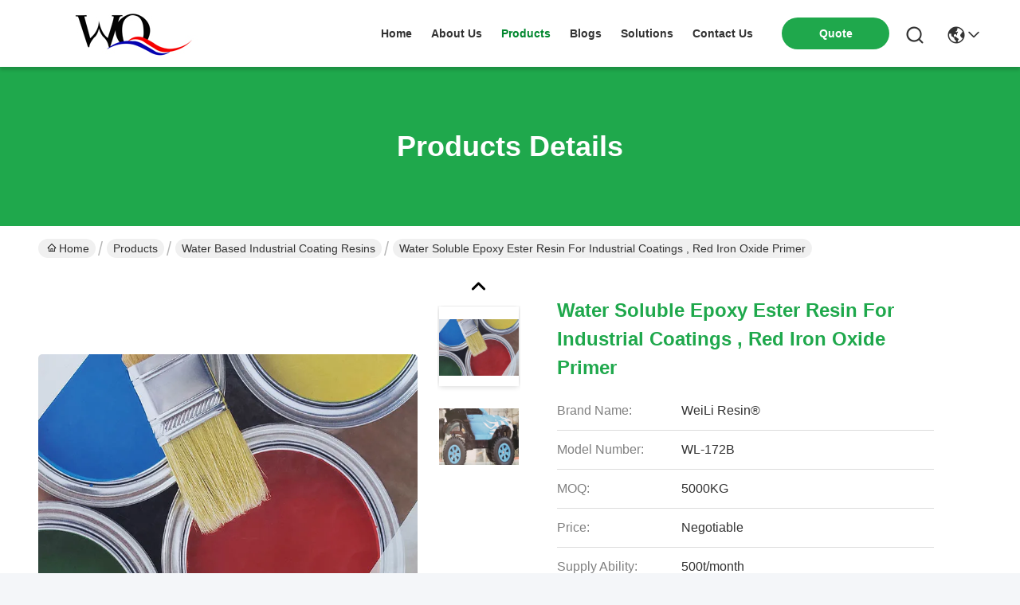

--- FILE ---
content_type: text/html
request_url: https://www.resin-wq.com/sale-12727167-water-soluble-epoxy-ester-resin-for-industrial-coatings-red-iron-oxide-primer.html
body_size: 28084
content:

<!DOCTYPE html>
<html lang="en">
<head>
	<meta charset="utf-8">
	<meta http-equiv="X-UA-Compatible" content="IE=edge">
	<meta name="viewport" content="width=device-width, initial-scale=1.0">
    <title>Water Soluble Epoxy Ester Resin For Industrial Coatings , Red Iron Oxide Primer</title>
        <meta name="keywords" content="waterborne epoxy resins, water based resin, Iron Oxide Primer Epoxy Ester Resin, Water Based Industrial Coating Resins" />
            <meta name="description" content="High quality Water Soluble Epoxy Ester Resin For Industrial Coatings , Red Iron Oxide Primer from China, China's leading product market waterborne epoxy resins product, with strict quality control water based resin factories, producing high quality Iron Oxide Primer Epoxy Ester Resin Products." />
    				<link rel='preload'
					  href=/photo/resin-wq/sitetpl/style/commonV2.css?ver=1761027612 as='style'><link type='text/css' rel='stylesheet'
					  href=/photo/resin-wq/sitetpl/style/commonV2.css?ver=1761027612 media='all'><meta property="og:title" content="Water Soluble Epoxy Ester Resin For Industrial Coatings , Red Iron Oxide Primer" />
<meta property="og:description" content="High quality Water Soluble Epoxy Ester Resin For Industrial Coatings , Red Iron Oxide Primer from China, China's leading product market waterborne epoxy resins product, with strict quality control water based resin factories, producing high quality Iron Oxide Primer Epoxy Ester Resin Products." />
<meta property="og:type" content="product" />
<meta property="og:availability" content="instock" />
<meta property="og:site_name" content="Xiamen WangQin Chemical Technology Co., Ltd." />
<meta property="og:url" content="https://www.resin-wq.com/sale-12727167-water-soluble-epoxy-ester-resin-for-industrial-coatings-red-iron-oxide-primer.html" />
<meta property="og:image" content="https://www.resin-wq.com/photo/ps27000270-water_soluble_epoxy_ester_resin_for_industrial_coatings_red_iron_oxide_primer.jpg" />
<link rel="canonical" href="https://www.resin-wq.com/sale-12727167-water-soluble-epoxy-ester-resin-for-industrial-coatings-red-iron-oxide-primer.html" />
<link rel="stylesheet" type="text/css" href="/js/guidefirstcommon.css" />
<style type="text/css">
/*<![CDATA[*/
.consent__cookie {position: fixed;top: 0;left: 0;width: 100%;height: 0%;z-index: 100000;}.consent__cookie_bg {position: fixed;top: 0;left: 0;width: 100%;height: 100%;background: #000;opacity: .6;display: none }.consent__cookie_rel {position: fixed;bottom:0;left: 0;width: 100%;background: #fff;display: -webkit-box;display: -ms-flexbox;display: flex;flex-wrap: wrap;padding: 24px 80px;-webkit-box-sizing: border-box;box-sizing: border-box;-webkit-box-pack: justify;-ms-flex-pack: justify;justify-content: space-between;-webkit-transition: all ease-in-out .3s;transition: all ease-in-out .3s }.consent__close {position: absolute;top: 20px;right: 20px;cursor: pointer }.consent__close svg {fill: #777 }.consent__close:hover svg {fill: #000 }.consent__cookie_box {flex: 1;word-break: break-word;}.consent__warm {color: #777;font-size: 16px;margin-bottom: 12px;line-height: 19px }.consent__title {color: #333;font-size: 20px;font-weight: 600;margin-bottom: 12px;line-height: 23px }.consent__itxt {color: #333;font-size: 14px;margin-bottom: 12px;display: -webkit-box;display: -ms-flexbox;display: flex;-webkit-box-align: center;-ms-flex-align: center;align-items: center }.consent__itxt i {display: -webkit-inline-box;display: -ms-inline-flexbox;display: inline-flex;width: 28px;height: 28px;border-radius: 50%;background: #e0f9e9;margin-right: 8px;-webkit-box-align: center;-ms-flex-align: center;align-items: center;-webkit-box-pack: center;-ms-flex-pack: center;justify-content: center }.consent__itxt svg {fill: #3ca860 }.consent__txt {color: #a6a6a6;font-size: 14px;margin-bottom: 8px;line-height: 17px }.consent__btns {display: -webkit-box;display: -ms-flexbox;display: flex;-webkit-box-orient: vertical;-webkit-box-direction: normal;-ms-flex-direction: column;flex-direction: column;-webkit-box-pack: center;-ms-flex-pack: center;justify-content: center;flex-shrink: 0;}.consent__btn {width: 280px;height: 40px;line-height: 40px;text-align: center;background: #3ca860;color: #fff;border-radius: 4px;margin: 8px 0;-webkit-box-sizing: border-box;box-sizing: border-box;cursor: pointer;font-size:14px}.consent__btn:hover {background: #00823b }.consent__btn.empty {color: #3ca860;border: 1px solid #3ca860;background: #fff }.consent__btn.empty:hover {background: #3ca860;color: #fff }.open .consent__cookie_bg {display: block }.open .consent__cookie_rel {bottom: 0 }@media (max-width: 760px) {.consent__btns {width: 100%;align-items: center;}.consent__cookie_rel {padding: 20px 24px }}.consent__cookie.open {display: block;}.consent__cookie {display: none;}
/*]]>*/
</style>
<style type="text/css">
/*<![CDATA[*/
@media only screen and (max-width:640px){.contact_now_dialog .content-wrap .desc{background-image:url(/images/cta_images/bg_s.png) !important}}.contact_now_dialog .content-wrap .content-wrap_header .cta-close{background-image:url(/images/cta_images/sprite.png) !important}.contact_now_dialog .content-wrap .desc{background-image:url(/images/cta_images/bg_l.png) !important}.contact_now_dialog .content-wrap .cta-btn i{background-image:url(/images/cta_images/sprite.png) !important}.contact_now_dialog .content-wrap .head-tip img{content:url(/images/cta_images/cta_contact_now.png) !important}.cusim{background-image:url(/images/imicon/im.svg) !important}.cuswa{background-image:url(/images/imicon/wa.png) !important}.cusall{background-image:url(/images/imicon/allchat.svg) !important}
/*]]>*/
</style>
<script type="text/javascript" src="/js/guidefirstcommon.js"></script>
<script type="text/javascript">
/*<![CDATA[*/
window.isvideotpl = 1;window.detailurl = '/sale-12727167-water-soluble-epoxy-ester-resin-for-industrial-coatings-red-iron-oxide-primer.html';
var colorUrl = '';var isShowGuide = 2;var showGuideColor = 0;var im_appid = 10003;var im_msg="Good day, what product are you looking for?";

var cta_cid = 41370;var use_defaulProductInfo = 1;var cta_pid = 12727167;var test_company = 0;var webim_domain = '';var company_type = 0;var cta_equipment = 'pc'; var setcookie = 'setwebimCookie(120619,12727167,0)'; var whatsapplink = "https://wa.me/8613806036349?text=Hi%2C+I%27m+interested+in+Water+Soluble+Epoxy+Ester+Resin+For+Industrial+Coatings+%2C+Red+Iron+Oxide+Primer."; function insertMeta(){var str = '<meta name="mobile-web-app-capable" content="yes" /><meta name="viewport" content="width=device-width, initial-scale=1.0" />';document.head.insertAdjacentHTML('beforeend',str);} var element = document.querySelector('a.footer_webim_a[href="/webim/webim_tab.html"]');if (element) {element.parentNode.removeChild(element);}

var colorUrl = '';
var aisearch = 0;
var selfUrl = '';
window.playerReportUrl='/vod/view_count/report';
var query_string = ["Products","Detail"];
var g_tp = '';
var customtplcolor = 99742;
var str_chat = 'chat';
				var str_call_now = 'call now';
var str_chat_now = 'chat now';
var str_contact1 = 'Get Best Price';var str_chat_lang='english';var str_contact2 = 'Get Price';var str_contact2 = 'Best Price';var str_contact = 'contact';
window.predomainsub = "";
/*]]>*/
</script>
</head>
<body>
<img src="/logo.gif" style="display:none" alt="logo"/>
<a style="display: none!important;" title="Xiamen WangQin Chemical Technology Co., Ltd." class="float-inquiry" href="/contactnow.html" onclick='setinquiryCookie("{\"showproduct\":1,\"pid\":\"12727167\",\"name\":\"Water Soluble Epoxy Ester Resin For Industrial Coatings , Red Iron Oxide Primer\",\"source_url\":\"\\/sale-12727167-water-soluble-epoxy-ester-resin-for-industrial-coatings-red-iron-oxide-primer.html\",\"picurl\":\"\\/photo\\/pd27000270-water_soluble_epoxy_ester_resin_for_industrial_coatings_red_iron_oxide_primer.jpg\",\"propertyDetail\":[[\"Appearance\",\"Brown viscous liquid\"],[\"Non-Volatile Matter ( %)\",\"74\\u00b12.0\"],[\"Viscosity (25\\u2103\\uff0c mPa.s)\",\"\\u2264200\"],[\"name\",\"Water Based Industrial Coating Resins\"]],\"company_name\":null,\"picurl_c\":\"\\/photo\\/pc27000270-water_soluble_epoxy_ester_resin_for_industrial_coatings_red_iron_oxide_primer.jpg\",\"price\":\"Negotiable\",\"username\":\"rena@xmcontinent.com\",\"viewTime\":\"Last Login : 4 hours 07 minutes ago\",\"subject\":\"What is your best price for Water Soluble Epoxy Ester Resin For Industrial Coatings , Red Iron Oxide Primer\",\"countrycode\":\"\"}");'></a>
<script>
var originProductInfo = '';
var originProductInfo = {"showproduct":1,"pid":"12727167","name":"Water Soluble Epoxy Ester Resin For Industrial Coatings , Red Iron Oxide Primer","source_url":"\/sale-12727167-water-soluble-epoxy-ester-resin-for-industrial-coatings-red-iron-oxide-primer.html","picurl":"\/photo\/pd27000270-water_soluble_epoxy_ester_resin_for_industrial_coatings_red_iron_oxide_primer.jpg","propertyDetail":[["Appearance","Brown viscous liquid"],["Non-Volatile Matter ( %)","74\u00b12.0"],["Viscosity (25\u2103\uff0c mPa.s)","\u2264200"],["name","Water Based Industrial Coating Resins"]],"company_name":null,"picurl_c":"\/photo\/pc27000270-water_soluble_epoxy_ester_resin_for_industrial_coatings_red_iron_oxide_primer.jpg","price":"Negotiable","username":"rena@xmcontinent.com","viewTime":"Last Login : 9 hours 07 minutes ago","subject":"Please send me more information on your Water Soluble Epoxy Ester Resin For Industrial Coatings , Red Iron Oxide Primer","countrycode":""};
var save_url = "/contactsave.html";
var update_url = "/updateinquiry.html";
var productInfo = {};
var defaulProductInfo = {};
var myDate = new Date();
var curDate = myDate.getFullYear()+'-'+(parseInt(myDate.getMonth())+1)+'-'+myDate.getDate();
var message = '';
var default_pop = 1;
var leaveMessageDialog = document.getElementsByClassName('leave-message-dialog')[0]; // 获取弹层
var _$$ = function (dom) {
    return document.querySelectorAll(dom);
};
resInfo = originProductInfo;
resInfo['name'] = resInfo['name'] || '';
defaulProductInfo.pid = resInfo['pid'];
defaulProductInfo.productName = resInfo['name'] ?? '';
defaulProductInfo.productInfo = resInfo['propertyDetail'];
defaulProductInfo.productImg = resInfo['picurl_c'];
defaulProductInfo.subject = resInfo['subject'] ?? '';
defaulProductInfo.productImgAlt = resInfo['name'] ?? '';
var inquirypopup_tmp = 1;
var message = 'Dear,'+'\r\n'+"I am interested in"+' '+trim(resInfo['name'])+", could you send me more details such as type, size, MOQ, material, etc."+'\r\n'+"Thanks!"+'\r\n'+"Waiting for your reply.";
var message_1 = 'Dear,'+'\r\n'+"I am interested in"+' '+trim(resInfo['name'])+", could you send me more details such as type, size, MOQ, material, etc."+'\r\n'+"Thanks!"+'\r\n'+"Waiting for your reply.";
var message_2 = 'Hello,'+'\r\n'+"I am looking for"+' '+trim(resInfo['name'])+", please send me the price, specification and picture."+'\r\n'+"Your swift response will be highly appreciated."+'\r\n'+"Feel free to contact me for more information."+'\r\n'+"Thanks a lot.";
var message_3 = 'Hello,'+'\r\n'+trim(resInfo['name'])+' '+"meets my expectations."+'\r\n'+"Please give me the best price and some other product information."+'\r\n'+"Feel free to contact me via my mail."+'\r\n'+"Thanks a lot.";

var message_4 = 'Dear,'+'\r\n'+"What is the FOB price on your"+' '+trim(resInfo['name'])+'?'+'\r\n'+"Which is the nearest port name?"+'\r\n'+"Please reply me as soon as possible, it would be better to share further information."+'\r\n'+"Regards!";
var message_5 = 'Hi there,'+'\r\n'+"I am very interested in your"+' '+trim(resInfo['name'])+'.'+'\r\n'+"Please send me your product details."+'\r\n'+"Looking forward to your quick reply."+'\r\n'+"Feel free to contact me by mail."+'\r\n'+"Regards!";

var message_6 = 'Dear,'+'\r\n'+"Please provide us with information about your"+' '+trim(resInfo['name'])+", such as type, size, material, and of course the best price."+'\r\n'+"Looking forward to your quick reply."+'\r\n'+"Thank you!";
var message_7 = 'Dear,'+'\r\n'+"Can you supply"+' '+trim(resInfo['name'])+" for us?"+'\r\n'+"First we want a price list and some product details."+'\r\n'+"I hope to get reply asap and look forward to cooperation."+'\r\n'+"Thank you very much.";
var message_8 = 'hi,'+'\r\n'+"I am looking for"+' '+trim(resInfo['name'])+", please give me some more detailed product information."+'\r\n'+"I look forward to your reply."+'\r\n'+"Thank you!";
var message_9 = 'Hello,'+'\r\n'+"Your"+' '+trim(resInfo['name'])+" meets my requirements very well."+'\r\n'+"Please send me the price, specification, and similar model will be OK."+'\r\n'+"Feel free to chat with me."+'\r\n'+"Thanks!";
var message_10 = 'Dear,'+'\r\n'+"I want to know more about the details and quotation of"+' '+trim(resInfo['name'])+'.'+'\r\n'+"Feel free to contact me."+'\r\n'+"Regards!";

var r = getRandom(1,10);

defaulProductInfo.message = eval("message_"+r);
    defaulProductInfo.message = eval("message_"+r);
        var mytAjax = {

    post: function(url, data, fn) {
        var xhr = new XMLHttpRequest();
        xhr.open("POST", url, true);
        xhr.setRequestHeader("Content-Type", "application/x-www-form-urlencoded;charset=UTF-8");
        xhr.setRequestHeader("X-Requested-With", "XMLHttpRequest");
        xhr.setRequestHeader('Content-Type','text/plain;charset=UTF-8');
        xhr.onreadystatechange = function() {
            if(xhr.readyState == 4 && (xhr.status == 200 || xhr.status == 304)) {
                fn.call(this, xhr.responseText);
            }
        };
        xhr.send(data);
    },

    postform: function(url, data, fn) {
        var xhr = new XMLHttpRequest();
        xhr.open("POST", url, true);
        xhr.setRequestHeader("X-Requested-With", "XMLHttpRequest");
        xhr.onreadystatechange = function() {
            if(xhr.readyState == 4 && (xhr.status == 200 || xhr.status == 304)) {
                fn.call(this, xhr.responseText);
            }
        };
        xhr.send(data);
    }
};
/*window.onload = function(){
    leaveMessageDialog = document.getElementsByClassName('leave-message-dialog')[0];
    if (window.localStorage.recordDialogStatus=='undefined' || (window.localStorage.recordDialogStatus!='undefined' && window.localStorage.recordDialogStatus != curDate)) {
        setTimeout(function(){
            if(parseInt(inquirypopup_tmp%10) == 1){
                creatDialog(defaulProductInfo, 1);
            }
        }, 6000);
    }
};*/
function trim(str)
{
    str = str.replace(/(^\s*)/g,"");
    return str.replace(/(\s*$)/g,"");
};
function getRandom(m,n){
    var num = Math.floor(Math.random()*(m - n) + n);
    return num;
};
function strBtn(param) {

    var starattextarea = document.getElementById("textareamessage").value.length;
    var email = document.getElementById("startEmail").value;

    var default_tip = document.querySelectorAll(".watermark_container").length;
    if (20 < starattextarea && starattextarea < 3000) {
        if(default_tip>0){
            document.getElementById("textareamessage1").parentNode.parentNode.nextElementSibling.style.display = "none";
        }else{
            document.getElementById("textareamessage1").parentNode.nextElementSibling.style.display = "none";
        }

    } else {
        if(default_tip>0){
            document.getElementById("textareamessage1").parentNode.parentNode.nextElementSibling.style.display = "block";
        }else{
            document.getElementById("textareamessage1").parentNode.nextElementSibling.style.display = "block";
        }

        return;
    }

    // var re = /^([a-zA-Z0-9_-])+@([a-zA-Z0-9_-])+\.([a-zA-Z0-9_-])+/i;/*邮箱不区分大小写*/
    var re = /^[a-zA-Z0-9][\w-]*(\.?[\w-]+)*@[a-zA-Z0-9-]+(\.[a-zA-Z0-9]+)+$/i;
    if (!re.test(email)) {
        document.getElementById("startEmail").nextElementSibling.style.display = "block";
        return;
    } else {
        document.getElementById("startEmail").nextElementSibling.style.display = "none";
    }

    var subject = document.getElementById("pop_subject").value;
    var pid = document.getElementById("pop_pid").value;
    var message = document.getElementById("textareamessage").value;
    var sender_email = document.getElementById("startEmail").value;
    var tel = '';
    if (document.getElementById("tel0") != undefined && document.getElementById("tel0") != '')
        tel = document.getElementById("tel0").value;
    var form_serialize = '&tel='+tel;

    form_serialize = form_serialize.replace(/\+/g, "%2B");
    mytAjax.post(save_url,"pid="+pid+"&subject="+subject+"&email="+sender_email+"&message="+(message)+form_serialize,function(res){
        var mes = JSON.parse(res);
        if(mes.status == 200){
            var iid = mes.iid;
            document.getElementById("pop_iid").value = iid;
            document.getElementById("pop_uuid").value = mes.uuid;

            if(typeof gtag_report_conversion === "function"){
                gtag_report_conversion();//执行统计js代码
            }
            if(typeof fbq === "function"){
                fbq('track','Purchase');//执行统计js代码
            }
        }
    });
    for (var index = 0; index < document.querySelectorAll(".dialog-content-pql").length; index++) {
        document.querySelectorAll(".dialog-content-pql")[index].style.display = "none";
    };
    $('#idphonepql').val(tel);
    document.getElementById("dialog-content-pql-id").style.display = "block";
    ;
};
function twoBtnOk(param) {

    var selectgender = document.getElementById("Mr").innerHTML;
    var iid = document.getElementById("pop_iid").value;
    var sendername = document.getElementById("idnamepql").value;
    var senderphone = document.getElementById("idphonepql").value;
    var sendercname = document.getElementById("idcompanypql").value;
    var uuid = document.getElementById("pop_uuid").value;
    var gender = 2;
    if(selectgender == 'Mr.') gender = 0;
    if(selectgender == 'Mrs.') gender = 1;
    var pid = document.getElementById("pop_pid").value;
    var form_serialize = '';

        form_serialize = form_serialize.replace(/\+/g, "%2B");

    mytAjax.post(update_url,"iid="+iid+"&gender="+gender+"&uuid="+uuid+"&name="+(sendername)+"&tel="+(senderphone)+"&company="+(sendercname)+form_serialize,function(res){});

    for (var index = 0; index < document.querySelectorAll(".dialog-content-pql").length; index++) {
        document.querySelectorAll(".dialog-content-pql")[index].style.display = "none";
    };
    document.getElementById("dialog-content-pql-ok").style.display = "block";

};
function toCheckMust(name) {
    $('#'+name+'error').hide();
}
function handClidk(param) {
    var starattextarea = document.getElementById("textareamessage1").value.length;
    var email = document.getElementById("startEmail1").value;
    var default_tip = document.querySelectorAll(".watermark_container").length;
    if (20 < starattextarea && starattextarea < 3000) {
        if(default_tip>0){
            document.getElementById("textareamessage1").parentNode.parentNode.nextElementSibling.style.display = "none";
        }else{
            document.getElementById("textareamessage1").parentNode.nextElementSibling.style.display = "none";
        }

    } else {
        if(default_tip>0){
            document.getElementById("textareamessage1").parentNode.parentNode.nextElementSibling.style.display = "block";
        }else{
            document.getElementById("textareamessage1").parentNode.nextElementSibling.style.display = "block";
        }

        return;
    }

    // var re = /^([a-zA-Z0-9_-])+@([a-zA-Z0-9_-])+\.([a-zA-Z0-9_-])+/i;
    var re = /^[a-zA-Z0-9][\w-]*(\.?[\w-]+)*@[a-zA-Z0-9-]+(\.[a-zA-Z0-9]+)+$/i;
    if (!re.test(email)) {
        document.getElementById("startEmail1").nextElementSibling.style.display = "block";
        return;
    } else {
        document.getElementById("startEmail1").nextElementSibling.style.display = "none";
    }

    var subject = document.getElementById("pop_subject").value;
    var pid = document.getElementById("pop_pid").value;
    var message = document.getElementById("textareamessage1").value;
    var sender_email = document.getElementById("startEmail1").value;
    var form_serialize = tel = '';
    if (document.getElementById("tel1") != undefined && document.getElementById("tel1") != '')
        tel = document.getElementById("tel1").value;
        mytAjax.post(save_url,"email="+sender_email+"&tel="+tel+"&pid="+pid+"&message="+message+"&subject="+subject+form_serialize,function(res){

        var mes = JSON.parse(res);
        if(mes.status == 200){
            var iid = mes.iid;
            document.getElementById("pop_iid").value = iid;
            document.getElementById("pop_uuid").value = mes.uuid;
            if(typeof gtag_report_conversion === "function"){
                gtag_report_conversion();//执行统计js代码
            }
        }

    });
    for (var index = 0; index < document.querySelectorAll(".dialog-content-pql").length; index++) {
        document.querySelectorAll(".dialog-content-pql")[index].style.display = "none";
    };
    $('#idphonepql').val(tel);
    document.getElementById("dialog-content-pql-id").style.display = "block";

};
window.addEventListener('load', function () {
    $('.checkbox-wrap label').each(function(){
        if($(this).find('input').prop('checked')){
            $(this).addClass('on')
        }else {
            $(this).removeClass('on')
        }
    })
    $(document).on('click', '.checkbox-wrap label' , function(ev){
        if (ev.target.tagName.toUpperCase() != 'INPUT') {
            $(this).toggleClass('on')
        }
    })
})

function hand_video(pdata) {
    data = JSON.parse(pdata);
    productInfo.productName = data.productName;
    productInfo.productInfo = data.productInfo;
    productInfo.productImg = data.productImg;
    productInfo.subject = data.subject;

    var message = 'Dear,'+'\r\n'+"I am interested in"+' '+trim(data.productName)+", could you send me more details such as type, size, quantity, material, etc."+'\r\n'+"Thanks!"+'\r\n'+"Waiting for your reply.";

    var message = 'Dear,'+'\r\n'+"I am interested in"+' '+trim(data.productName)+", could you send me more details such as type, size, MOQ, material, etc."+'\r\n'+"Thanks!"+'\r\n'+"Waiting for your reply.";
    var message_1 = 'Dear,'+'\r\n'+"I am interested in"+' '+trim(data.productName)+", could you send me more details such as type, size, MOQ, material, etc."+'\r\n'+"Thanks!"+'\r\n'+"Waiting for your reply.";
    var message_2 = 'Hello,'+'\r\n'+"I am looking for"+' '+trim(data.productName)+", please send me the price, specification and picture."+'\r\n'+"Your swift response will be highly appreciated."+'\r\n'+"Feel free to contact me for more information."+'\r\n'+"Thanks a lot.";
    var message_3 = 'Hello,'+'\r\n'+trim(data.productName)+' '+"meets my expectations."+'\r\n'+"Please give me the best price and some other product information."+'\r\n'+"Feel free to contact me via my mail."+'\r\n'+"Thanks a lot.";

    var message_4 = 'Dear,'+'\r\n'+"What is the FOB price on your"+' '+trim(data.productName)+'?'+'\r\n'+"Which is the nearest port name?"+'\r\n'+"Please reply me as soon as possible, it would be better to share further information."+'\r\n'+"Regards!";
    var message_5 = 'Hi there,'+'\r\n'+"I am very interested in your"+' '+trim(data.productName)+'.'+'\r\n'+"Please send me your product details."+'\r\n'+"Looking forward to your quick reply."+'\r\n'+"Feel free to contact me by mail."+'\r\n'+"Regards!";

    var message_6 = 'Dear,'+'\r\n'+"Please provide us with information about your"+' '+trim(data.productName)+", such as type, size, material, and of course the best price."+'\r\n'+"Looking forward to your quick reply."+'\r\n'+"Thank you!";
    var message_7 = 'Dear,'+'\r\n'+"Can you supply"+' '+trim(data.productName)+" for us?"+'\r\n'+"First we want a price list and some product details."+'\r\n'+"I hope to get reply asap and look forward to cooperation."+'\r\n'+"Thank you very much.";
    var message_8 = 'hi,'+'\r\n'+"I am looking for"+' '+trim(data.productName)+", please give me some more detailed product information."+'\r\n'+"I look forward to your reply."+'\r\n'+"Thank you!";
    var message_9 = 'Hello,'+'\r\n'+"Your"+' '+trim(data.productName)+" meets my requirements very well."+'\r\n'+"Please send me the price, specification, and similar model will be OK."+'\r\n'+"Feel free to chat with me."+'\r\n'+"Thanks!";
    var message_10 = 'Dear,'+'\r\n'+"I want to know more about the details and quotation of"+' '+trim(data.productName)+'.'+'\r\n'+"Feel free to contact me."+'\r\n'+"Regards!";

    var r = getRandom(1,10);

    productInfo.message = eval("message_"+r);
            if(parseInt(inquirypopup_tmp/10) == 1){
        productInfo.message = "";
    }
    productInfo.pid = data.pid;
    creatDialog(productInfo, 2);
};

function handDialog(pdata) {
    data = JSON.parse(pdata);
    productInfo.productName = data.productName;
    productInfo.productInfo = data.productInfo;
    productInfo.productImg = data.productImg;
    productInfo.subject = data.subject;

    var message = 'Dear,'+'\r\n'+"I am interested in"+' '+trim(data.productName)+", could you send me more details such as type, size, quantity, material, etc."+'\r\n'+"Thanks!"+'\r\n'+"Waiting for your reply.";

    var message = 'Dear,'+'\r\n'+"I am interested in"+' '+trim(data.productName)+", could you send me more details such as type, size, MOQ, material, etc."+'\r\n'+"Thanks!"+'\r\n'+"Waiting for your reply.";
    var message_1 = 'Dear,'+'\r\n'+"I am interested in"+' '+trim(data.productName)+", could you send me more details such as type, size, MOQ, material, etc."+'\r\n'+"Thanks!"+'\r\n'+"Waiting for your reply.";
    var message_2 = 'Hello,'+'\r\n'+"I am looking for"+' '+trim(data.productName)+", please send me the price, specification and picture."+'\r\n'+"Your swift response will be highly appreciated."+'\r\n'+"Feel free to contact me for more information."+'\r\n'+"Thanks a lot.";
    var message_3 = 'Hello,'+'\r\n'+trim(data.productName)+' '+"meets my expectations."+'\r\n'+"Please give me the best price and some other product information."+'\r\n'+"Feel free to contact me via my mail."+'\r\n'+"Thanks a lot.";

    var message_4 = 'Dear,'+'\r\n'+"What is the FOB price on your"+' '+trim(data.productName)+'?'+'\r\n'+"Which is the nearest port name?"+'\r\n'+"Please reply me as soon as possible, it would be better to share further information."+'\r\n'+"Regards!";
    var message_5 = 'Hi there,'+'\r\n'+"I am very interested in your"+' '+trim(data.productName)+'.'+'\r\n'+"Please send me your product details."+'\r\n'+"Looking forward to your quick reply."+'\r\n'+"Feel free to contact me by mail."+'\r\n'+"Regards!";

    var message_6 = 'Dear,'+'\r\n'+"Please provide us with information about your"+' '+trim(data.productName)+", such as type, size, material, and of course the best price."+'\r\n'+"Looking forward to your quick reply."+'\r\n'+"Thank you!";
    var message_7 = 'Dear,'+'\r\n'+"Can you supply"+' '+trim(data.productName)+" for us?"+'\r\n'+"First we want a price list and some product details."+'\r\n'+"I hope to get reply asap and look forward to cooperation."+'\r\n'+"Thank you very much.";
    var message_8 = 'hi,'+'\r\n'+"I am looking for"+' '+trim(data.productName)+", please give me some more detailed product information."+'\r\n'+"I look forward to your reply."+'\r\n'+"Thank you!";
    var message_9 = 'Hello,'+'\r\n'+"Your"+' '+trim(data.productName)+" meets my requirements very well."+'\r\n'+"Please send me the price, specification, and similar model will be OK."+'\r\n'+"Feel free to chat with me."+'\r\n'+"Thanks!";
    var message_10 = 'Dear,'+'\r\n'+"I want to know more about the details and quotation of"+' '+trim(data.productName)+'.'+'\r\n'+"Feel free to contact me."+'\r\n'+"Regards!";

    var r = getRandom(1,10);
    productInfo.message = eval("message_"+r);
            if(parseInt(inquirypopup_tmp/10) == 1){
        productInfo.message = "";
    }
    productInfo.pid = data.pid;
    creatDialog(productInfo, 2);
};

function closepql(param) {

    leaveMessageDialog.style.display = 'none';
};

function closepql2(param) {

    for (var index = 0; index < document.querySelectorAll(".dialog-content-pql").length; index++) {
        document.querySelectorAll(".dialog-content-pql")[index].style.display = "none";
    };
    document.getElementById("dialog-content-pql-ok").style.display = "block";
};

function decodeHtmlEntities(str) {
    var tempElement = document.createElement('div');
    tempElement.innerHTML = str;
    return tempElement.textContent || tempElement.innerText || '';
}

function initProduct(productInfo,type){

    productInfo.productName = decodeHtmlEntities(productInfo.productName);
    productInfo.message = decodeHtmlEntities(productInfo.message);

    leaveMessageDialog = document.getElementsByClassName('leave-message-dialog')[0];
    leaveMessageDialog.style.display = "block";
    if(type == 3){
        var popinquiryemail = document.getElementById("popinquiryemail").value;
        _$$("#startEmail1")[0].value = popinquiryemail;
    }else{
        _$$("#startEmail1")[0].value = "";
    }
    _$$("#startEmail")[0].value = "";
    _$$("#idnamepql")[0].value = "";
    _$$("#idphonepql")[0].value = "";
    _$$("#idcompanypql")[0].value = "";

    _$$("#pop_pid")[0].value = productInfo.pid;
    _$$("#pop_subject")[0].value = productInfo.subject;
    
    if(parseInt(inquirypopup_tmp/10) == 1){
        productInfo.message = "";
    }

    _$$("#textareamessage1")[0].value = productInfo.message;
    _$$("#textareamessage")[0].value = productInfo.message;

    _$$("#dialog-content-pql-id .titlep")[0].innerHTML = productInfo.productName;
    _$$("#dialog-content-pql-id img")[0].setAttribute("src", productInfo.productImg);
    _$$("#dialog-content-pql-id img")[0].setAttribute("alt", productInfo.productImgAlt);

    _$$("#dialog-content-pql-id-hand img")[0].setAttribute("src", productInfo.productImg);
    _$$("#dialog-content-pql-id-hand img")[0].setAttribute("alt", productInfo.productImgAlt);
    _$$("#dialog-content-pql-id-hand .titlep")[0].innerHTML = productInfo.productName;

    if (productInfo.productInfo.length > 0) {
        var ul2, ul;
        ul = document.createElement("ul");
        for (var index = 0; index < productInfo.productInfo.length; index++) {
            var el = productInfo.productInfo[index];
            var li = document.createElement("li");
            var span1 = document.createElement("span");
            span1.innerHTML = el[0] + ":";
            var span2 = document.createElement("span");
            span2.innerHTML = el[1];
            li.appendChild(span1);
            li.appendChild(span2);
            ul.appendChild(li);

        }
        ul2 = ul.cloneNode(true);
        if (type === 1) {
            _$$("#dialog-content-pql-id .left")[0].replaceChild(ul, _$$("#dialog-content-pql-id .left ul")[0]);
        } else {
            _$$("#dialog-content-pql-id-hand .left")[0].replaceChild(ul2, _$$("#dialog-content-pql-id-hand .left ul")[0]);
            _$$("#dialog-content-pql-id .left")[0].replaceChild(ul, _$$("#dialog-content-pql-id .left ul")[0]);
        }
    };
    for (var index = 0; index < _$$("#dialog-content-pql-id .right ul li").length; index++) {
        _$$("#dialog-content-pql-id .right ul li")[index].addEventListener("click", function (params) {
            _$$("#dialog-content-pql-id .right #Mr")[0].innerHTML = this.innerHTML
        }, false)

    };

};
function closeInquiryCreateDialog() {
    document.getElementById("xuanpan_dialog_box_pql").style.display = "none";
};
function showInquiryCreateDialog() {
    document.getElementById("xuanpan_dialog_box_pql").style.display = "block";
};
function submitPopInquiry(){
    var message = document.getElementById("inquiry_message").value;
    var email = document.getElementById("inquiry_email").value;
    var subject = defaulProductInfo.subject;
    var pid = defaulProductInfo.pid;
    if (email === undefined) {
        showInquiryCreateDialog();
        document.getElementById("inquiry_email").style.border = "1px solid red";
        return false;
    };
    if (message === undefined) {
        showInquiryCreateDialog();
        document.getElementById("inquiry_message").style.border = "1px solid red";
        return false;
    };
    if (email.search(/^\w+((-\w+)|(\.\w+))*\@[A-Za-z0-9]+((\.|-)[A-Za-z0-9]+)*\.[A-Za-z0-9]+$/) == -1) {
        document.getElementById("inquiry_email").style.border= "1px solid red";
        showInquiryCreateDialog();
        return false;
    } else {
        document.getElementById("inquiry_email").style.border= "";
    };
    if (message.length < 20 || message.length >3000) {
        showInquiryCreateDialog();
        document.getElementById("inquiry_message").style.border = "1px solid red";
        return false;
    } else {
        document.getElementById("inquiry_message").style.border = "";
    };
    var tel = '';
    if (document.getElementById("tel") != undefined && document.getElementById("tel") != '')
        tel = document.getElementById("tel").value;

    mytAjax.post(save_url,"pid="+pid+"&subject="+subject+"&email="+email+"&message="+(message)+'&tel='+tel,function(res){
        var mes = JSON.parse(res);
        if(mes.status == 200){
            var iid = mes.iid;
            document.getElementById("pop_iid").value = iid;
            document.getElementById("pop_uuid").value = mes.uuid;

        }
    });
    initProduct(defaulProductInfo);
    for (var index = 0; index < document.querySelectorAll(".dialog-content-pql").length; index++) {
        document.querySelectorAll(".dialog-content-pql")[index].style.display = "none";
    };
    $('#idphonepql').val(tel);
    document.getElementById("dialog-content-pql-id").style.display = "block";

};

//带附件上传
function submitPopInquiryfile(email_id,message_id,check_sort,name_id,phone_id,company_id,attachments){

    if(typeof(check_sort) == 'undefined'){
        check_sort = 0;
    }
    var message = document.getElementById(message_id).value;
    var email = document.getElementById(email_id).value;
    var attachments = document.getElementById(attachments).value;
    if(typeof(name_id) !== 'undefined' && name_id != ""){
        var name  = document.getElementById(name_id).value;
    }
    if(typeof(phone_id) !== 'undefined' && phone_id != ""){
        var phone = document.getElementById(phone_id).value;
    }
    if(typeof(company_id) !== 'undefined' && company_id != ""){
        var company = document.getElementById(company_id).value;
    }
    var subject = defaulProductInfo.subject;
    var pid = defaulProductInfo.pid;

    if(check_sort == 0){
        if (email === undefined) {
            showInquiryCreateDialog();
            document.getElementById(email_id).style.border = "1px solid red";
            return false;
        };
        if (message === undefined) {
            showInquiryCreateDialog();
            document.getElementById(message_id).style.border = "1px solid red";
            return false;
        };

        if (email.search(/^\w+((-\w+)|(\.\w+))*\@[A-Za-z0-9]+((\.|-)[A-Za-z0-9]+)*\.[A-Za-z0-9]+$/) == -1) {
            document.getElementById(email_id).style.border= "1px solid red";
            showInquiryCreateDialog();
            return false;
        } else {
            document.getElementById(email_id).style.border= "";
        };
        if (message.length < 20 || message.length >3000) {
            showInquiryCreateDialog();
            document.getElementById(message_id).style.border = "1px solid red";
            return false;
        } else {
            document.getElementById(message_id).style.border = "";
        };
    }else{

        if (message === undefined) {
            showInquiryCreateDialog();
            document.getElementById(message_id).style.border = "1px solid red";
            return false;
        };

        if (email === undefined) {
            showInquiryCreateDialog();
            document.getElementById(email_id).style.border = "1px solid red";
            return false;
        };

        if (message.length < 20 || message.length >3000) {
            showInquiryCreateDialog();
            document.getElementById(message_id).style.border = "1px solid red";
            return false;
        } else {
            document.getElementById(message_id).style.border = "";
        };

        if (email.search(/^\w+((-\w+)|(\.\w+))*\@[A-Za-z0-9]+((\.|-)[A-Za-z0-9]+)*\.[A-Za-z0-9]+$/) == -1) {
            document.getElementById(email_id).style.border= "1px solid red";
            showInquiryCreateDialog();
            return false;
        } else {
            document.getElementById(email_id).style.border= "";
        };

    };

    mytAjax.post(save_url,"pid="+pid+"&subject="+subject+"&email="+email+"&message="+message+"&company="+company+"&attachments="+attachments,function(res){
        var mes = JSON.parse(res);
        if(mes.status == 200){
            var iid = mes.iid;
            document.getElementById("pop_iid").value = iid;
            document.getElementById("pop_uuid").value = mes.uuid;

            if(typeof gtag_report_conversion === "function"){
                gtag_report_conversion();//执行统计js代码
            }
            if(typeof fbq === "function"){
                fbq('track','Purchase');//执行统计js代码
            }
        }
    });
    initProduct(defaulProductInfo);

    if(name !== undefined && name != ""){
        _$$("#idnamepql")[0].value = name;
    }

    if(phone !== undefined && phone != ""){
        _$$("#idphonepql")[0].value = phone;
    }

    if(company !== undefined && company != ""){
        _$$("#idcompanypql")[0].value = company;
    }

    for (var index = 0; index < document.querySelectorAll(".dialog-content-pql").length; index++) {
        document.querySelectorAll(".dialog-content-pql")[index].style.display = "none";
    };
    document.getElementById("dialog-content-pql-id").style.display = "block";

};
function submitPopInquiryByParam(email_id,message_id,check_sort,name_id,phone_id,company_id){

    if(typeof(check_sort) == 'undefined'){
        check_sort = 0;
    }

    var senderphone = '';
    var message = document.getElementById(message_id).value;
    var email = document.getElementById(email_id).value;
    if(typeof(name_id) !== 'undefined' && name_id != ""){
        var name  = document.getElementById(name_id).value;
    }
    if(typeof(phone_id) !== 'undefined' && phone_id != ""){
        var phone = document.getElementById(phone_id).value;
        senderphone = phone;
    }
    if(typeof(company_id) !== 'undefined' && company_id != ""){
        var company = document.getElementById(company_id).value;
    }
    var subject = defaulProductInfo.subject;
    var pid = defaulProductInfo.pid;

    if(check_sort == 0){
        if (email === undefined) {
            showInquiryCreateDialog();
            document.getElementById(email_id).style.border = "1px solid red";
            return false;
        };
        if (message === undefined) {
            showInquiryCreateDialog();
            document.getElementById(message_id).style.border = "1px solid red";
            return false;
        };

        if (email.search(/^\w+((-\w+)|(\.\w+))*\@[A-Za-z0-9]+((\.|-)[A-Za-z0-9]+)*\.[A-Za-z0-9]+$/) == -1) {
            document.getElementById(email_id).style.border= "1px solid red";
            showInquiryCreateDialog();
            return false;
        } else {
            document.getElementById(email_id).style.border= "";
        };
        if (message.length < 20 || message.length >3000) {
            showInquiryCreateDialog();
            document.getElementById(message_id).style.border = "1px solid red";
            return false;
        } else {
            document.getElementById(message_id).style.border = "";
        };
    }else{

        if (message === undefined) {
            showInquiryCreateDialog();
            document.getElementById(message_id).style.border = "1px solid red";
            return false;
        };

        if (email === undefined) {
            showInquiryCreateDialog();
            document.getElementById(email_id).style.border = "1px solid red";
            return false;
        };

        if (message.length < 20 || message.length >3000) {
            showInquiryCreateDialog();
            document.getElementById(message_id).style.border = "1px solid red";
            return false;
        } else {
            document.getElementById(message_id).style.border = "";
        };

        if (email.search(/^\w+((-\w+)|(\.\w+))*\@[A-Za-z0-9]+((\.|-)[A-Za-z0-9]+)*\.[A-Za-z0-9]+$/) == -1) {
            document.getElementById(email_id).style.border= "1px solid red";
            showInquiryCreateDialog();
            return false;
        } else {
            document.getElementById(email_id).style.border= "";
        };

    };

    var productsku = "";
    if($("#product_sku").length > 0){
        productsku = $("#product_sku").html();
    }

    mytAjax.post(save_url,"tel="+senderphone+"&pid="+pid+"&subject="+subject+"&email="+email+"&message="+message+"&messagesku="+encodeURI(productsku),function(res){
        var mes = JSON.parse(res);
        if(mes.status == 200){
            var iid = mes.iid;
            document.getElementById("pop_iid").value = iid;
            document.getElementById("pop_uuid").value = mes.uuid;

            if(typeof gtag_report_conversion === "function"){
                gtag_report_conversion();//执行统计js代码
            }
            if(typeof fbq === "function"){
                fbq('track','Purchase');//执行统计js代码
            }
        }
    });
    initProduct(defaulProductInfo);

    if(name !== undefined && name != ""){
        _$$("#idnamepql")[0].value = name;
    }

    if(phone !== undefined && phone != ""){
        _$$("#idphonepql")[0].value = phone;
    }

    if(company !== undefined && company != ""){
        _$$("#idcompanypql")[0].value = company;
    }

    for (var index = 0; index < document.querySelectorAll(".dialog-content-pql").length; index++) {
        document.querySelectorAll(".dialog-content-pql")[index].style.display = "none";

    };
    document.getElementById("dialog-content-pql-id").style.display = "block";

};

function creat_videoDialog(productInfo, type) {

    if(type == 1){
        if(default_pop != 1){
            return false;
        }
        window.localStorage.recordDialogStatus = curDate;
    }else{
        default_pop = 0;
    }
    initProduct(productInfo, type);
    if (type === 1) {
        // 自动弹出
        for (var index = 0; index < document.querySelectorAll(".dialog-content-pql").length; index++) {

            document.querySelectorAll(".dialog-content-pql")[index].style.display = "none";
        };
        document.getElementById("dialog-content-pql").style.display = "block";
    } else {
        // 手动弹出
        for (var index = 0; index < document.querySelectorAll(".dialog-content-pql").length; index++) {
            document.querySelectorAll(".dialog-content-pql")[index].style.display = "none";
        };
        document.getElementById("dialog-content-pql-id-hand").style.display = "block";
    }
}

function creatDialog(productInfo, type) {

    if(type == 1){
        if(default_pop != 1){
            return false;
        }
        window.localStorage.recordDialogStatus = curDate;
    }else{
        default_pop = 0;
    }
    initProduct(productInfo, type);
    if (type === 1) {
        // 自动弹出
        for (var index = 0; index < document.querySelectorAll(".dialog-content-pql").length; index++) {

            document.querySelectorAll(".dialog-content-pql")[index].style.display = "none";
        };
        document.getElementById("dialog-content-pql").style.display = "block";
    } else {
        // 手动弹出
        for (var index = 0; index < document.querySelectorAll(".dialog-content-pql").length; index++) {
            document.querySelectorAll(".dialog-content-pql")[index].style.display = "none";
        };
        document.getElementById("dialog-content-pql-id-hand").style.display = "block";
    }
}

//带邮箱信息打开询盘框 emailtype=1表示带入邮箱
function openDialog(emailtype){
    var type = 2;//不带入邮箱，手动弹出
    if(emailtype == 1){
        var popinquiryemail = document.getElementById("popinquiryemail").value;
        // var re = /^([a-zA-Z0-9_-])+@([a-zA-Z0-9_-])+\.([a-zA-Z0-9_-])+/i;
        var re = /^[a-zA-Z0-9][\w-]*(\.?[\w-]+)*@[a-zA-Z0-9-]+(\.[a-zA-Z0-9]+)+$/i;
        if (!re.test(popinquiryemail)) {
            //前端提示样式;
            showInquiryCreateDialog();
            document.getElementById("popinquiryemail").style.border = "1px solid red";
            return false;
        } else {
            //前端提示样式;
        }
        var type = 3;
    }
    creatDialog(defaulProductInfo,type);
}

//上传附件
function inquiryUploadFile(){
    var fileObj = document.querySelector("#fileId").files[0];
    //构建表单数据
    var formData = new FormData();
    var filesize = fileObj.size;
    if(filesize > 10485760 || filesize == 0) {
        document.getElementById("filetips").style.display = "block";
        return false;
    }else {
        document.getElementById("filetips").style.display = "none";
    }
    formData.append('popinquiryfile', fileObj);
    document.getElementById("quotefileform").reset();
    var save_url = "/inquiryuploadfile.html";
    mytAjax.postform(save_url,formData,function(res){
        var mes = JSON.parse(res);
        if(mes.status == 200){
            document.getElementById("uploader-file-info").innerHTML = document.getElementById("uploader-file-info").innerHTML + "<span class=op>"+mes.attfile.name+"<a class=delatt id=att"+mes.attfile.id+" onclick=delatt("+mes.attfile.id+");>Delete</a></span>";
            var nowattachs = document.getElementById("attachments").value;
            if( nowattachs !== ""){
                var attachs = JSON.parse(nowattachs);
                attachs[mes.attfile.id] = mes.attfile;
            }else{
                var attachs = {};
                attachs[mes.attfile.id] = mes.attfile;
            }
            document.getElementById("attachments").value = JSON.stringify(attachs);
        }
    });
}
//附件删除
function delatt(attid)
{
    var nowattachs = document.getElementById("attachments").value;
    if( nowattachs !== ""){
        var attachs = JSON.parse(nowattachs);
        if(attachs[attid] == ""){
            return false;
        }
        var formData = new FormData();
        var delfile = attachs[attid]['filename'];
        var save_url = "/inquirydelfile.html";
        if(delfile != "") {
            formData.append('delfile', delfile);
            mytAjax.postform(save_url, formData, function (res) {
                if(res !== "") {
                    var mes = JSON.parse(res);
                    if (mes.status == 200) {
                        delete attachs[attid];
                        document.getElementById("attachments").value = JSON.stringify(attachs);
                        var s = document.getElementById("att"+attid);
                        s.parentNode.remove();
                    }
                }
            });
        }
    }else{
        return false;
    }
}

</script>
<div class="leave-message-dialog" style="display: none">
<style>
    .leave-message-dialog .close:before, .leave-message-dialog .close:after{
        content:initial;
    }
</style>
<div class="dialog-content-pql" id="dialog-content-pql" style="display: none">
    <span class="close" onclick="closepql()"><img src="/images/close.png" alt="close"></span>
    <div class="title">
        <p class="firstp-pql">Leave a Message</p>
        <p class="lastp-pql">We will call you back soon!</p>
    </div>
    <div class="form">
        <div class="textarea">
            <textarea style='font-family: robot;'  name="" id="textareamessage" cols="30" rows="10" style="margin-bottom:14px;width:100%"
                placeholder="Please enter your inquiry details."></textarea>
        </div>
        <p class="error-pql"> <span class="icon-pql"><img src="/images/error.png" alt="Xiamen WangQin Chemical Technology Co., Ltd."></span> Your message must be between 20-3,000 characters!</p>
        <input id="startEmail" type="text" placeholder="Enter your E-mail" onkeydown="if(event.keyCode === 13){ strBtn();}">
        <p class="error-pql"><span class="icon-pql"><img src="/images/error.png" alt="Xiamen WangQin Chemical Technology Co., Ltd."></span> Please check your E-mail! </p>
                <div class="operations">
            <div class='btn' id="submitStart" type="submit" onclick="strBtn()">SUBMIT</div>
        </div>
            </div>
</div>
<div class="dialog-content-pql dialog-content-pql-id" id="dialog-content-pql-id" style="display:none">
        <span class="close" onclick="closepql2()"><svg t="1648434466530" class="icon" viewBox="0 0 1024 1024" version="1.1" xmlns="http://www.w3.org/2000/svg" p-id="2198" width="16" height="16"><path d="M576 512l277.333333 277.333333-64 64-277.333333-277.333333L234.666667 853.333333 170.666667 789.333333l277.333333-277.333333L170.666667 234.666667 234.666667 170.666667l277.333333 277.333333L789.333333 170.666667 853.333333 234.666667 576 512z" fill="#444444" p-id="2199"></path></svg></span>
    <div class="left">
        <div class="img"><img></div>
        <p class="titlep"></p>
        <ul> </ul>
    </div>
    <div class="right">
                <p class="title">More information facilitates better communication.</p>
                <div style="position: relative;">
            <div class="mr"> <span id="Mr">Mr.</span>
                <ul>
                    <li>Mr.</li>
                    <li>Mrs.</li>
                </ul>
            </div>
            <input style="text-indent: 80px;" type="text" id="idnamepql" placeholder="Input your name">
        </div>
        <input type="text"  id="idphonepql"  placeholder="Phone Number">
        <input type="text" id="idcompanypql"  placeholder="Company" onkeydown="if(event.keyCode === 13){ twoBtnOk();}">
                <div class="btn form_new" id="twoBtnOk" onclick="twoBtnOk()">OK</div>
    </div>
</div>

<div class="dialog-content-pql dialog-content-pql-ok" id="dialog-content-pql-ok" style="display:none">
        <span class="close" onclick="closepql()"><svg t="1648434466530" class="icon" viewBox="0 0 1024 1024" version="1.1" xmlns="http://www.w3.org/2000/svg" p-id="2198" width="16" height="16"><path d="M576 512l277.333333 277.333333-64 64-277.333333-277.333333L234.666667 853.333333 170.666667 789.333333l277.333333-277.333333L170.666667 234.666667 234.666667 170.666667l277.333333 277.333333L789.333333 170.666667 853.333333 234.666667 576 512z" fill="#444444" p-id="2199"></path></svg></span>
    <div class="duihaook"></div>
        <p class="title">Submitted successfully!</p>
        <p class="p1" style="text-align: center; font-size: 18px; margin-top: 14px;">We will call you back soon!</p>
    <div class="btn" onclick="closepql()" id="endOk" style="margin: 0 auto;margin-top: 50px;">OK</div>
</div>
<div class="dialog-content-pql dialog-content-pql-id dialog-content-pql-id-hand" id="dialog-content-pql-id-hand"
    style="display:none">
     <input type="hidden" name="pop_pid" id="pop_pid" value="0">
     <input type="hidden" name="pop_subject" id="pop_subject" value="">
     <input type="hidden" name="pop_iid" id="pop_iid" value="0">
     <input type="hidden" name="pop_uuid" id="pop_uuid" value="0">
        <span class="close" onclick="closepql()"><svg t="1648434466530" class="icon" viewBox="0 0 1024 1024" version="1.1" xmlns="http://www.w3.org/2000/svg" p-id="2198" width="16" height="16"><path d="M576 512l277.333333 277.333333-64 64-277.333333-277.333333L234.666667 853.333333 170.666667 789.333333l277.333333-277.333333L170.666667 234.666667 234.666667 170.666667l277.333333 277.333333L789.333333 170.666667 853.333333 234.666667 576 512z" fill="#444444" p-id="2199"></path></svg></span>
    <div class="left">
        <div class="img"><img></div>
        <p class="titlep"></p>
        <ul> </ul>
    </div>
    <div class="right" style="float:right">
                <div class="title">
            <p class="firstp-pql">Leave a Message</p>
            <p class="lastp-pql">We will call you back soon!</p>
        </div>
                <div class="form">
            <div class="textarea">
                <textarea style='font-family: robot;' name="message" id="textareamessage1" cols="30" rows="10"
                    placeholder="Please enter your inquiry details."></textarea>
            </div>
            <p class="error-pql"> <span class="icon-pql"><img src="/images/error.png" alt="Xiamen WangQin Chemical Technology Co., Ltd."></span> Your message must be between 20-3,000 characters!</p>

                            <input style="display:none" id="tel1" name="tel" type="text" oninput="value=value.replace(/[^0-9_+-]/g,'');" placeholder="Phone Number">
                        <input id='startEmail1' name='email' data-type='1' type='text'
                   placeholder="Enter your E-mail"
                   onkeydown='if(event.keyCode === 13){ handClidk();}'>
            
            <p class='error-pql'><span class='icon-pql'>
                    <img src="/images/error.png" alt="Xiamen WangQin Chemical Technology Co., Ltd."></span> Please check your E-mail!            </p>

            <div class="operations">
                <div class='btn' id="submitStart1" type="submit" onclick="handClidk()">SUBMIT</div>
            </div>
        </div>
    </div>
</div>
</div>
<div id="xuanpan_dialog_box_pql" class="xuanpan_dialog_box_pql"
    style="display:none;background:rgba(0,0,0,.6);width:100%;height:100%;position: fixed;top:0;left:0;z-index: 999999;">
    <div class="box_pql"
      style="width:526px;height:206px;background:rgba(255,255,255,1);opacity:1;border-radius:4px;position: absolute;left: 50%;top: 50%;transform: translate(-50%,-50%);">
      <div onclick="closeInquiryCreateDialog()" class="close close_create_dialog"
        style="cursor: pointer;height:42px;width:40px;float:right;padding-top: 16px;"><span
          style="display: inline-block;width: 25px;height: 2px;background: rgb(114, 114, 114);transform: rotate(45deg); "><span
            style="display: block;width: 25px;height: 2px;background: rgb(114, 114, 114);transform: rotate(-90deg); "></span></span>
      </div>
      <div
        style="height: 72px; overflow: hidden; text-overflow: ellipsis; display:-webkit-box;-ebkit-line-clamp: 3;-ebkit-box-orient: vertical; margin-top: 58px; padding: 0 84px; font-size: 18px; color: rgba(51, 51, 51, 1); text-align: center; ">
        Please leave your correct email and detailed requirements (20-3,000 characters).</div>
      <div onclick="closeInquiryCreateDialog()" class="close_create_dialog"
        style="width: 139px; height: 36px; background: rgba(253, 119, 34, 1); border-radius: 4px; margin: 16px auto; color: rgba(255, 255, 255, 1); font-size: 18px; line-height: 36px; text-align: center;">
        OK</div>
    </div>
</div>
<style type="text/css">.vr-asidebox {position: fixed; bottom: 290px; left: 16px; width: 160px; height: 90px; background: #eee; overflow: hidden; border: 4px solid rgba(4, 120, 237, 0.24); box-shadow: 0px 8px 16px rgba(0, 0, 0, 0.08); border-radius: 8px; display: none; z-index: 1000; } .vr-small {position: fixed; bottom: 290px; left: 16px; width: 72px; height: 90px; background: url(/images/ctm_icon_vr.png) no-repeat center; background-size: 69.5px; overflow: hidden; display: none; cursor: pointer; z-index: 1000; display: block; text-decoration: none; } .vr-group {position: relative; } .vr-animate {width: 160px; height: 90px; background: #eee; position: relative; } .js-marquee {/*margin-right: 0!important;*/ } .vr-link {position: absolute; top: 0; left: 0; width: 100%; height: 100%; display: none; } .vr-mask {position: absolute; top: 0px; left: 0px; width: 100%; height: 100%; display: block; background: #000; opacity: 0.4; } .vr-jump {position: absolute; top: 0px; left: 0px; width: 100%; height: 100%; display: block; background: url(/images/ctm_icon_see.png) no-repeat center center; background-size: 34px; font-size: 0; } .vr-close {position: absolute; top: 50%; right: 0px; width: 16px; height: 20px; display: block; transform: translate(0, -50%); background: rgba(255, 255, 255, 0.6); border-radius: 4px 0px 0px 4px; cursor: pointer; } .vr-close i {position: absolute; top: 0px; left: 0px; width: 100%; height: 100%; display: block; background: url(/images/ctm_icon_left.png) no-repeat center center; background-size: 16px; } .vr-group:hover .vr-link {display: block; } .vr-logo {position: absolute; top: 4px; left: 4px; width: 50px; height: 14px; background: url(/images/ctm_icon_vrshow.png) no-repeat; background-size: 48px; }
</style>

<div data-head='head'>
<div class="header_99742  on  " data-script="/js/swiper-bundle.min.js">
    
    
    
    <div class="header-wrap">
       <div class="index_language" style="align-items: center;">
      
        <div class="menu-icon">
            <div class="quote">
                
                <a class="btn" href='/contactnow.html' title="Quote"
                    onclick='setinquiryCookie("{\"showproduct\":1,\"pid\":\"12727167\",\"name\":\"Water Soluble Epoxy Ester Resin For Industrial Coatings , Red Iron Oxide Primer\",\"source_url\":\"\\/sale-12727167-water-soluble-epoxy-ester-resin-for-industrial-coatings-red-iron-oxide-primer.html\",\"picurl\":\"\\/photo\\/pd27000270-water_soluble_epoxy_ester_resin_for_industrial_coatings_red_iron_oxide_primer.jpg\",\"propertyDetail\":[[\"Appearance\",\"Brown viscous liquid\"],[\"Non-Volatile Matter ( %)\",\"74\\u00b12.0\"],[\"Viscosity (25\\u2103\\uff0c mPa.s)\",\"\\u2264200\"],[\"name\",\"Water Based Industrial Coating Resins\"]],\"company_name\":null,\"picurl_c\":\"\\/photo\\/pc27000270-water_soluble_epoxy_ester_resin_for_industrial_coatings_red_iron_oxide_primer.jpg\",\"price\":\"Negotiable\",\"username\":\"rena@xmcontinent.com\",\"viewTime\":\"Last Login : 10 hours 07 minutes ago\",\"subject\":\"What is the delivery time on Water Soluble Epoxy Ester Resin For Industrial Coatings , Red Iron Oxide Primer\",\"countrycode\":\"\"}");'>quote</a>
            </div>
            <div class="item language2">
                <i class="feitian ft-language1"></i>
                <i class="feitian ft-down1"></i>
                <div class="p_child english_box">
                                    <div class="p_child_item en">
                    
                    <a href="https://www.resin-wq.com/sale-12727167-water-soluble-epoxy-ester-resin-for-industrial-coatings-red-iron-oxide-primer.html" title="english" class="home_langs">english</a>
                  </div>
                                    <div class="p_child_item fr">
                    
                    <a href="https://french.resin-wq.com/sale-12727167-water-soluble-epoxy-ester-resin-for-industrial-coatings-red-iron-oxide-primer.html" title="français" class="home_langs">français</a>
                  </div>
                                    <div class="p_child_item de">
                    
                    <a href="https://german.resin-wq.com/sale-12727167-water-soluble-epoxy-ester-resin-for-industrial-coatings-red-iron-oxide-primer.html" title="Deutsch" class="home_langs">Deutsch</a>
                  </div>
                                    <div class="p_child_item it">
                    
                    <a href="https://italian.resin-wq.com/sale-12727167-water-soluble-epoxy-ester-resin-for-industrial-coatings-red-iron-oxide-primer.html" title="Italiano" class="home_langs">Italiano</a>
                  </div>
                                    <div class="p_child_item ru">
                    
                    <a href="https://russian.resin-wq.com/sale-12727167-water-soluble-epoxy-ester-resin-for-industrial-coatings-red-iron-oxide-primer.html" title="Русский" class="home_langs">Русский</a>
                  </div>
                                    <div class="p_child_item es">
                    
                    <a href="https://spanish.resin-wq.com/sale-12727167-water-soluble-epoxy-ester-resin-for-industrial-coatings-red-iron-oxide-primer.html" title="Español" class="home_langs">Español</a>
                  </div>
                                    <div class="p_child_item pt">
                    
                    <a href="https://portuguese.resin-wq.com/sale-12727167-water-soluble-epoxy-ester-resin-for-industrial-coatings-red-iron-oxide-primer.html" title="português" class="home_langs">português</a>
                  </div>
                                    <div class="p_child_item nl">
                    
                    <a href="https://dutch.resin-wq.com/sale-12727167-water-soluble-epoxy-ester-resin-for-industrial-coatings-red-iron-oxide-primer.html" title="Nederlandse" class="home_langs">Nederlandse</a>
                  </div>
                                    <div class="p_child_item el">
                    
                    <a href="https://greek.resin-wq.com/sale-12727167-water-soluble-epoxy-ester-resin-for-industrial-coatings-red-iron-oxide-primer.html" title="ελληνικά" class="home_langs">ελληνικά</a>
                  </div>
                                    <div class="p_child_item ja">
                    
                    <a href="https://japanese.resin-wq.com/sale-12727167-water-soluble-epoxy-ester-resin-for-industrial-coatings-red-iron-oxide-primer.html" title="日本語" class="home_langs">日本語</a>
                  </div>
                                    <div class="p_child_item ko">
                    
                    <a href="https://korean.resin-wq.com/sale-12727167-water-soluble-epoxy-ester-resin-for-industrial-coatings-red-iron-oxide-primer.html" title="한국" class="home_langs">한국</a>
                  </div>
                                    <div class="p_child_item ar">
                    
                    <a href="https://arabic.resin-wq.com/sale-12727167-water-soluble-epoxy-ester-resin-for-industrial-coatings-red-iron-oxide-primer.html" title="العربية" class="home_langs">العربية</a>
                  </div>
                                    <div class="p_child_item tr">
                    
                    <a href="https://turkish.resin-wq.com/sale-12727167-water-soluble-epoxy-ester-resin-for-industrial-coatings-red-iron-oxide-primer.html" title="Türkçe" class="home_langs">Türkçe</a>
                  </div>
                                    <div class="p_child_item id">
                    
                    <a href="https://indonesian.resin-wq.com/sale-12727167-water-soluble-epoxy-ester-resin-for-industrial-coatings-red-iron-oxide-primer.html" title="indonesia" class="home_langs">indonesia</a>
                  </div>
                                    <div class="p_child_item vi">
                    
                    <a href="https://vietnamese.resin-wq.com/sale-12727167-water-soluble-epoxy-ester-resin-for-industrial-coatings-red-iron-oxide-primer.html" title="tiếng Việt" class="home_langs">tiếng Việt</a>
                  </div>
                                  </div>
            </div>
            <i class="feitian ft-menu1"></i>
        </div>
       </div>
        <div class="logo image-all">
            <a href="/" title="Xiamen WangQin Chemical Technology Co., Ltd.">
                <img src="/logo.gif" alt="Xiamen WangQin Chemical Technology Co., Ltd." />
            </a>
        </div>
        <div class="menu">
         
            <div class="itembox p_child_item">
                <a class="item level1-a " href="/"
                    title="Home">Home</a>
            </div>
                                                                                    <div class="itembox p_child_item">
                <a class="item level1-a " href="/aboutus.html"
                    title="About Us">about us</a>
                    <div class="p_child">
                        <div class=" p_child_item">
                            <a class="level2-a ecer-ellipsis"
                            href="/aboutus.html" title="Company Profile">Company Profile</a>
                        </div>
                                                                                                                                                                                                                         <div class=" p_child_item">
                            <a class="level2-a ecer-ellipsis"
                            href="/factory.html" title="Factory Tour">factory tour</a>
                        </div>
                                                                                                                                                                                                                                                                                                 <div class=" p_child_item">
                            <a class="level2-a ecer-ellipsis" 
                            href="/quality.html" title="Quality Control">quality control</a>
                        </div>
                                                                       </div>
            </div>
                        <div class="itembox p_child_item">
  
                <a class="item level1-a cur"
                href="/products.html"  title="Products">products
            </a>
                <div class="p_child">
  
                                        <!-- 二级 -->
        
                                        <div class="p_child_item">
                   
                        <a class="level2-a ecer-ellipsis "
                            href=/supplier-337825-water-based-acrylic-resin title="quality Water Based Acrylic Resin factory">
                            <h2 class="main-a ecer-ellipsis">Water Based Acrylic Resin</h2>
                                                    </a>
                   
                                            </div>
                                                            <!-- 二级 -->
        
                                        <div class="p_child_item">
                   
                        <a class="level2-a ecer-ellipsis "
                            href=/supplier-386157-solid-acrylic-resin title="quality Solid Acrylic Resin factory">
                            <h2 class="main-a ecer-ellipsis">Solid Acrylic Resin</h2>
                                                    </a>
                   
                                            </div>
                                                            <!-- 二级 -->
        
                                        <div class="p_child_item">
                   
                        <a class="level2-a ecer-ellipsis "
                            href=/supplier-337830-water-based-polyester-resin title="quality Water Based Polyester Resin factory">
                            <h2 class="main-a ecer-ellipsis">Water Based Polyester Resin</h2>
                                                    </a>
                   
                                            </div>
                                                            <!-- 二级 -->
        
                                        <div class="p_child_item">
                   
                        <a class="level2-a ecer-ellipsis "
                            href=/supplier-421665-polyethylene-wax-emulsion title="quality Polyethylene Wax Emulsion factory">
                            <h2 class="main-a ecer-ellipsis">Polyethylene Wax Emulsion</h2>
                                                    </a>
                   
                                            </div>
                                                            <!-- 二级 -->
        
                                        <div class="p_child_item">
                   
                        <a class="level2-a ecer-ellipsis "
                            href=/supplier-337828-water-based-alkyd-resin title="quality Water Based Alkyd Resin factory">
                            <h2 class="main-a ecer-ellipsis">Water Based Alkyd Resin</h2>
                                                    </a>
                   
                                            </div>
                                                            <!-- 二级 -->
        
                                        <div class="p_child_item">
                   
                        <a class="level2-a ecer-ellipsis "
                            href=/supplier-337821-solvent-based-acrylic-resin title="quality Solvent Based Acrylic Resin factory">
                            <h2 class="main-a ecer-ellipsis">Solvent Based Acrylic Resin</h2>
                                                    </a>
                   
                                            </div>
                                                            <!-- 二级 -->
        
                                        <div class="p_child_item">
                   
                        <a class="level2-a ecer-ellipsis "
                            href=/supplier-337829-water-based-epoxy-resin title="quality Water Based Epoxy Resin factory">
                            <h2 class="main-a ecer-ellipsis">Water Based Epoxy Resin</h2>
                                                    </a>
                   
                                            </div>
                                                            <!-- 二级 -->
        
                                        <div class="p_child_item">
                   
                        <a class="level2-a ecer-ellipsis "
                            href=/supplier-337820-mirror-effect-ink title="quality Mirror Effect Ink factory">
                            <h2 class="main-a ecer-ellipsis">Mirror Effect Ink</h2>
                                                    </a>
                   
                                            </div>
                                                            <!-- 二级 -->
        
                                        <div class="p_child_item">
                   
                        <a class="level2-a ecer-ellipsis "
                            href=/supplier-337824-epoxy-curing-agent title="quality Epoxy Curing Agent factory">
                            <h2 class="main-a ecer-ellipsis">Epoxy Curing Agent</h2>
                                                    </a>
                   
                                            </div>
                                                            <!-- 二级 -->
        
                                        <div class="p_child_item">
                   
                        <a class="level2-a ecer-ellipsis "
                            href=/supplier-337826-water-based-hydroxyl-acrylic-resin title="quality Water Based Hydroxyl Acrylic Resin factory">
                            <h2 class="main-a ecer-ellipsis">Water Based Hydroxyl Acrylic Resin</h2>
                                                    </a>
                   
                                            </div>
                                                            <!-- 二级 -->
        
                                        <div class="p_child_item">
                   
                        <a class="level2-a ecer-ellipsis "
                            href=/supplier-337827-water-based-peelable-resin title="quality Water Based Peelable Resin factory">
                            <h2 class="main-a ecer-ellipsis">Water Based Peelable Resin</h2>
                                                    </a>
                   
                                            </div>
                                                            <!-- 二级 -->
        
                                        <div class="p_child_item">
                   
                        <a class="level2-a ecer-ellipsis "
                            href=/supplier-337818-high-hardness-floor-coatings title="quality High Hardness Floor Coatings factory">
                            <h2 class="main-a ecer-ellipsis">High Hardness Floor Coatings</h2>
                                                    </a>
                   
                                            </div>
                                                            <!-- 二级 -->
        
                                        <div class="p_child_item">
                   
                        <a class="level2-a ecer-ellipsis "
                            href=/supplier-393827-resins-for-wood-coatings title="quality Resins For Wood Coatings factory">
                            <h2 class="main-a ecer-ellipsis">Resins For Wood Coatings</h2>
                                                    </a>
                   
                                            </div>
                                                            <!-- 二级 -->
        
                                        <div class="p_child_item">
                   
                        <a class="level2-a ecer-ellipsis cur"
                            href=/supplier-393829-water-based-industrial-coating-resins title="quality Water Based Industrial Coating Resins factory">
                            <h2 class="main-a ecer-ellipsis">Water Based Industrial Coating Resins</h2>
                                                    </a>
                   
                                            </div>
                                                        </div>
            </div>
  
                                                                                                                                                                                    <div class=" itembox p_child_item">
                <a class="item  level1-a "
                    href="/news.html" title="Blogs">blogs</a>
            </div>
              
                                                                                                                                                                                                            <div class="itembox p_child_item">
                <a class="item  level1-a "
                    href="/cases.html" title="solutions">solutions</a>
            </div>
              
                                                                                                                                                                                                                    
        
                                                                                                                                                                                                              
                                                                                                                                                                        <div class="itembox p_child_item">
                <a class="item  level1-a  " href="/contactus.html"
                    title="contact">contact us</a>
            </div>
                        <div class="item quote">
                
                <a class="btn" href='/contactnow.html' title="Quote"
                    onclick='setinquiryCookie("{\"showproduct\":1,\"pid\":\"12727167\",\"name\":\"Water Soluble Epoxy Ester Resin For Industrial Coatings , Red Iron Oxide Primer\",\"source_url\":\"\\/sale-12727167-water-soluble-epoxy-ester-resin-for-industrial-coatings-red-iron-oxide-primer.html\",\"picurl\":\"\\/photo\\/pd27000270-water_soluble_epoxy_ester_resin_for_industrial_coatings_red_iron_oxide_primer.jpg\",\"propertyDetail\":[[\"Appearance\",\"Brown viscous liquid\"],[\"Non-Volatile Matter ( %)\",\"74\\u00b12.0\"],[\"Viscosity (25\\u2103\\uff0c mPa.s)\",\"\\u2264200\"],[\"name\",\"Water Based Industrial Coating Resins\"]],\"company_name\":null,\"picurl_c\":\"\\/photo\\/pc27000270-water_soluble_epoxy_ester_resin_for_industrial_coatings_red_iron_oxide_primer.jpg\",\"price\":\"Negotiable\",\"username\":\"rena@xmcontinent.com\",\"viewTime\":\"Last Login : 6 hours 07 minutes ago\",\"subject\":\"Please send me more information on your Water Soluble Epoxy Ester Resin For Industrial Coatings , Red Iron Oxide Primer\",\"countrycode\":\"\"}");'>
                    <span class="b2 ecer-ellipsis">quote</span>
                </a>
            </div>
            <div class="item search">
                <div class="serchtext">
                    <i class="feitian ft-close2"></i>
                    <form id="formSearch" method="POST" onsubmit="return jsWidgetSearch(this,'');">
                        <input type="text" onchange="(e)=>{ e.stopPropagation();}" type="text" name="keyword"
                            placeholder="Search with Ai..." />
                        <button type="submit" style="    background: transparent;    outline: none;    border: none;">
                                                        <i style="cursor: pointer;" class="feitian ft-search1"></i>
                                                         
                        </button>
  
                    </form>
                </div>
                                <i style="cursor: pointer;" class="feitian ft-search1"></i>
                                
            </div>
            <div class="item language2">
                <i class="feitian ft-language1"></i>
                <i class="feitian ft-down1"></i>
                <!-- 一级 -->
                <div class="p_child english_box">
                                    <div class="p_child_item en">
                    
                    <a href="https://www.resin-wq.com/sale-12727167-water-soluble-epoxy-ester-resin-for-industrial-coatings-red-iron-oxide-primer.html" title="english" class="home_langs">english</a>
                  </div>
                                    <div class="p_child_item fr">
                    
                    <a href="https://french.resin-wq.com/sale-12727167-water-soluble-epoxy-ester-resin-for-industrial-coatings-red-iron-oxide-primer.html" title="français" class="home_langs">français</a>
                  </div>
                                    <div class="p_child_item de">
                    
                    <a href="https://german.resin-wq.com/sale-12727167-water-soluble-epoxy-ester-resin-for-industrial-coatings-red-iron-oxide-primer.html" title="Deutsch" class="home_langs">Deutsch</a>
                  </div>
                                    <div class="p_child_item it">
                    
                    <a href="https://italian.resin-wq.com/sale-12727167-water-soluble-epoxy-ester-resin-for-industrial-coatings-red-iron-oxide-primer.html" title="Italiano" class="home_langs">Italiano</a>
                  </div>
                                    <div class="p_child_item ru">
                    
                    <a href="https://russian.resin-wq.com/sale-12727167-water-soluble-epoxy-ester-resin-for-industrial-coatings-red-iron-oxide-primer.html" title="Русский" class="home_langs">Русский</a>
                  </div>
                                    <div class="p_child_item es">
                    
                    <a href="https://spanish.resin-wq.com/sale-12727167-water-soluble-epoxy-ester-resin-for-industrial-coatings-red-iron-oxide-primer.html" title="Español" class="home_langs">Español</a>
                  </div>
                                    <div class="p_child_item pt">
                    
                    <a href="https://portuguese.resin-wq.com/sale-12727167-water-soluble-epoxy-ester-resin-for-industrial-coatings-red-iron-oxide-primer.html" title="português" class="home_langs">português</a>
                  </div>
                                    <div class="p_child_item nl">
                    
                    <a href="https://dutch.resin-wq.com/sale-12727167-water-soluble-epoxy-ester-resin-for-industrial-coatings-red-iron-oxide-primer.html" title="Nederlandse" class="home_langs">Nederlandse</a>
                  </div>
                                    <div class="p_child_item el">
                    
                    <a href="https://greek.resin-wq.com/sale-12727167-water-soluble-epoxy-ester-resin-for-industrial-coatings-red-iron-oxide-primer.html" title="ελληνικά" class="home_langs">ελληνικά</a>
                  </div>
                                    <div class="p_child_item ja">
                    
                    <a href="https://japanese.resin-wq.com/sale-12727167-water-soluble-epoxy-ester-resin-for-industrial-coatings-red-iron-oxide-primer.html" title="日本語" class="home_langs">日本語</a>
                  </div>
                                    <div class="p_child_item ko">
                    
                    <a href="https://korean.resin-wq.com/sale-12727167-water-soluble-epoxy-ester-resin-for-industrial-coatings-red-iron-oxide-primer.html" title="한국" class="home_langs">한국</a>
                  </div>
                                    <div class="p_child_item ar">
                    
                    <a href="https://arabic.resin-wq.com/sale-12727167-water-soluble-epoxy-ester-resin-for-industrial-coatings-red-iron-oxide-primer.html" title="العربية" class="home_langs">العربية</a>
                  </div>
                                    <div class="p_child_item tr">
                    
                    <a href="https://turkish.resin-wq.com/sale-12727167-water-soluble-epoxy-ester-resin-for-industrial-coatings-red-iron-oxide-primer.html" title="Türkçe" class="home_langs">Türkçe</a>
                  </div>
                                    <div class="p_child_item id">
                    
                    <a href="https://indonesian.resin-wq.com/sale-12727167-water-soluble-epoxy-ester-resin-for-industrial-coatings-red-iron-oxide-primer.html" title="indonesia" class="home_langs">indonesia</a>
                  </div>
                                    <div class="p_child_item vi">
                    
                    <a href="https://vietnamese.resin-wq.com/sale-12727167-water-soluble-epoxy-ester-resin-for-industrial-coatings-red-iron-oxide-primer.html" title="tiếng Việt" class="home_langs">tiếng Việt</a>
                  </div>
                                  </div>
            </div>
       
        </div>
    </div>
    <div class="header_fixed">
        <div class="header_header-wrap_p">
            <div class="showinput ecer-flex ecer-flex-align">
                <form method="POST" data-type="showinput" id="headerform2"
                    onsubmit="return jsWidgetSearch(this,'');">
                    <input type="text" name="keyword" data-type="showinput" autocomplete="off"
                        placeholder="Search with Ai......">
                </form>
                <span class="icon feitian sou" data-type="showinput"
                    onclick="jsWidgetSearch(document.getElementById('headerform2'),'');">
                    <svg width="26.500000" height="28.500000" viewBox="0 0 26.5 28.5" fill="none" xmlns="http://www.w3.org/2000/svg" xmlns:xlink="http://www.w3.org/1999/xlink">
                        <desc>
                                Created with Pixso.
                        </desc>
                        <defs/>
                        <path id="path" d="M13.16 0C20.5 0 26.5 6 26.5 13.5C26.5 17 25.16 20.33 23 22.66L26 25.66C26.66 26.33 26.66 27.33 26 28C25.66 28.33 25.33 28.5 24.83 28.5C24.33 28.5 24 28.33 23.66 28L20.5 24.83C18.5 26.16 16 27 13.33 27C6 27 0 21 0 13.5C0 6 5.83 0 13.16 0ZM11.33 6.83L9.66 6.83C9.33 6.83 9.16 7 9 7.33L4.83 17.83L4.83 18.16C4.83 18.66 5.16 19 5.66 19C6.5 19 7.16 18.5 7.33 17.83L7.83 16.33L12.66 16.33L13.16 17.83C13.5 18.5 14.16 19 15 19L15.33 19C15.83 18.83 16 18.33 15.83 17.83L12 7.33C11.83 7 11.66 6.83 11.33 6.83ZM19 10.16C18.33 10.16 17.83 10.66 17.83 11.33L17.83 17.83C17.83 18.5 18.33 19 19 19C19.66 19 20.16 18.5 20.16 17.83L20.16 11.33C20.16 10.66 19.66 10.16 19 10.16ZM10.66 10.16L12.16 14C12 14.16 12 14.16 11.83 14.16L9 14.16C8.83 14.16 8.83 14 8.83 14L10.16 10.16L10.33 10C10.5 10 10.5 10 10.66 10.16ZM19.16 6.83L19 6.83C18.33 6.83 18 7.33 18 7.83C18 8.33 18.5 8.83 19 8.83L19.16 8.83C19.83 8.83 20.16 8.33 20.16 7.83C20.16 7.33 19.83 6.83 19.16 6.83Z" fill="#1F2223" fill-opacity="1.000000" fill-rule="nonzero"/>
                    </svg>
                    
                </span>
            </div>
            <div class="itembox p_child_item">
                <a class="item  level1-a" href="/" title="Home">home</a>
            </div>
                                                                                    <div class="itembox p_child_item">
                <a class="item  level1-a" href="/aboutus.html" title="About Us">about us</a>
                    <i class="feitian ft-down1"></i>
                    <div class="p_child">
                        <div class=" p_child_item">
                            <a class="level2-a ecer-ellipsis"
                            href="/aboutus.html" title="Company Profile">Company Profile</a>
                        </div>
                                                                                                                                                                                                                        <div class=" p_child_item">
                            <a class="level2-a ecer-ellipsis"
                            href="/factory.html" title="Factory Tour">factory tour</a>
                        </div>
                                                                                                                                                                                                                                                                                                 <div class=" p_child_item">
                            <a class="level2-a ecer-ellipsis" 
                            href="/quality.html" title="Quality Control">quality control</a>
                        </div>
                                                                      </div>         
            </div>
                        <div class="itembox p_child_item">
                <a class="item  level1-a" href="/products.html"
                    title="Products">products</a>
                <i class="feitian ft-down1"></i>
                <div class="p_child">
                                        <!-- 二级 -->
                                        <div class="p_child_item">
                        <a class="item  level2-a" href=/supplier-337825-water-based-acrylic-resin title="quality Water Based Acrylic Resin factory">
                            <h2 class="main-a ecer-ellipsis">Water Based Acrylic Resin</h2>
                        </a>
                                                                    </div>
                                                            <!-- 二级 -->
                                        <div class="p_child_item">
                        <a class="item  level2-a" href=/supplier-386157-solid-acrylic-resin title="quality Solid Acrylic Resin factory">
                            <h2 class="main-a ecer-ellipsis">Solid Acrylic Resin</h2>
                        </a>
                                                                    </div>
                                                            <!-- 二级 -->
                                        <div class="p_child_item">
                        <a class="item  level2-a" href=/supplier-337830-water-based-polyester-resin title="quality Water Based Polyester Resin factory">
                            <h2 class="main-a ecer-ellipsis">Water Based Polyester Resin</h2>
                        </a>
                                                                    </div>
                                                            <!-- 二级 -->
                                        <div class="p_child_item">
                        <a class="item  level2-a" href=/supplier-421665-polyethylene-wax-emulsion title="quality Polyethylene Wax Emulsion factory">
                            <h2 class="main-a ecer-ellipsis">Polyethylene Wax Emulsion</h2>
                        </a>
                                                                    </div>
                                                            <!-- 二级 -->
                                        <div class="p_child_item">
                        <a class="item  level2-a" href=/supplier-337828-water-based-alkyd-resin title="quality Water Based Alkyd Resin factory">
                            <h2 class="main-a ecer-ellipsis">Water Based Alkyd Resin</h2>
                        </a>
                                                                    </div>
                                                            <!-- 二级 -->
                                        <div class="p_child_item">
                        <a class="item  level2-a" href=/supplier-337821-solvent-based-acrylic-resin title="quality Solvent Based Acrylic Resin factory">
                            <h2 class="main-a ecer-ellipsis">Solvent Based Acrylic Resin</h2>
                        </a>
                                                                    </div>
                                                            <!-- 二级 -->
                                        <div class="p_child_item">
                        <a class="item  level2-a" href=/supplier-337829-water-based-epoxy-resin title="quality Water Based Epoxy Resin factory">
                            <h2 class="main-a ecer-ellipsis">Water Based Epoxy Resin</h2>
                        </a>
                                                                    </div>
                                                            <!-- 二级 -->
                                        <div class="p_child_item">
                        <a class="item  level2-a" href=/supplier-337820-mirror-effect-ink title="quality Mirror Effect Ink factory">
                            <h2 class="main-a ecer-ellipsis">Mirror Effect Ink</h2>
                        </a>
                                                                    </div>
                                                            <!-- 二级 -->
                                        <div class="p_child_item">
                        <a class="item  level2-a" href=/supplier-337824-epoxy-curing-agent title="quality Epoxy Curing Agent factory">
                            <h2 class="main-a ecer-ellipsis">Epoxy Curing Agent</h2>
                        </a>
                                                                    </div>
                                                            <!-- 二级 -->
                                        <div class="p_child_item">
                        <a class="item  level2-a" href=/supplier-337826-water-based-hydroxyl-acrylic-resin title="quality Water Based Hydroxyl Acrylic Resin factory">
                            <h2 class="main-a ecer-ellipsis">Water Based Hydroxyl Acrylic Resin</h2>
                        </a>
                                                                    </div>
                                                            <!-- 二级 -->
                                        <div class="p_child_item">
                        <a class="item  level2-a" href=/supplier-337827-water-based-peelable-resin title="quality Water Based Peelable Resin factory">
                            <h2 class="main-a ecer-ellipsis">Water Based Peelable Resin</h2>
                        </a>
                                                                    </div>
                                                            <!-- 二级 -->
                                        <div class="p_child_item">
                        <a class="item  level2-a" href=/supplier-337818-high-hardness-floor-coatings title="quality High Hardness Floor Coatings factory">
                            <h2 class="main-a ecer-ellipsis">High Hardness Floor Coatings</h2>
                        </a>
                                                                    </div>
                                                            <!-- 二级 -->
                                        <div class="p_child_item">
                        <a class="item  level2-a" href=/supplier-393827-resins-for-wood-coatings title="quality Resins For Wood Coatings factory">
                            <h2 class="main-a ecer-ellipsis">Resins For Wood Coatings</h2>
                        </a>
                                                                    </div>
                                                            <!-- 二级 -->
                                        <div class="p_child_item">
                        <a class="item  level2-a" href=/supplier-393829-water-based-industrial-coating-resins title="quality Water Based Industrial Coating Resins factory">
                            <h2 class="main-a ecer-ellipsis">Water Based Industrial Coating Resins</h2>
                        </a>
                                                                    </div>
                                                        </div>
            </div>
                                                                                                                                                                                    <div class="itembox   p_child_item">
                <a class="item  level1-a" href="/news.html"
                    title="News">blogs</a>
            </div>
                                                                                                                                                                                                                                                                                                                                                        <div class="itembox   p_child_item">
                        <a class="item  level1-a" href="/cases.html"
                            title="Cases">solutions</a>
                    </div>
                                
                                                                                                                                                                                                                                                                                                                                                                                                                                                        
                                                                                                                                                            <div class="itembox p_child_item">
                <a class="item  level1-a" href="/contactus.html" title="contact">contact us</a>
            </div>
                        <div class="quote">
                
                <a class="btn" href='/contactnow.html' title="Quote"
                    onclick='setinquiryCookie("{\"showproduct\":1,\"pid\":\"12727167\",\"name\":\"Water Soluble Epoxy Ester Resin For Industrial Coatings , Red Iron Oxide Primer\",\"source_url\":\"\\/sale-12727167-water-soluble-epoxy-ester-resin-for-industrial-coatings-red-iron-oxide-primer.html\",\"picurl\":\"\\/photo\\/pd27000270-water_soluble_epoxy_ester_resin_for_industrial_coatings_red_iron_oxide_primer.jpg\",\"propertyDetail\":[[\"Appearance\",\"Brown viscous liquid\"],[\"Non-Volatile Matter ( %)\",\"74\\u00b12.0\"],[\"Viscosity (25\\u2103\\uff0c mPa.s)\",\"\\u2264200\"],[\"name\",\"Water Based Industrial Coating Resins\"]],\"company_name\":null,\"picurl_c\":\"\\/photo\\/pc27000270-water_soluble_epoxy_ester_resin_for_industrial_coatings_red_iron_oxide_primer.jpg\",\"price\":\"Negotiable\",\"username\":\"rena@xmcontinent.com\",\"viewTime\":\"Last Login : 1 hours 07 minutes ago\",\"subject\":\"What is the delivery time on Water Soluble Epoxy Ester Resin For Industrial Coatings , Red Iron Oxide Primer\",\"countrycode\":\"\"}");'>quote</a>
            </div>
        </div>
    </div>
  </div></div>
<div data-main='main'>
<div class="product_detials_99742" data-script="/js/swiper-bundle.min.js">
  
    <div class="news_qx_p_99708">
      <div class="p_header_top_bg image-part">
        <div class="p_top_title"><h2>products details</h2></div>
      </div>
    </div>
      <!-- 面包屑 -->
      <div class="ecer-main-w crumbs_99516 ecer-flex">
        <a href="/" title="Home"><span class="icon">     <svg width="12.000000" height="12.000000" viewBox="0 0 12 12" fill="none" xmlns="http://www.w3.org/2000/svg" xmlns:xlink="http://www.w3.org/1999/xlink">
          <desc>
              Created with Pixso.
          </desc>
          <defs>
            <clipPath id="clip191_9224">
              <rect id="home" width="12.000000" height="12.000000" fill="white" fill-opacity="0"/>
            </clipPath>
          </defs>
          <g clip-path="url(#clip191_9224)">
            <path id="path" d="M11.09 5.91L6.56 1.39L6.26 1.08C6.11 0.94 5.88 0.94 5.73 1.08L0.9 5.91C0.76 6.06 0.68 6.25 0.68 6.45C0.69 6.86 1.03 7.19 1.44 7.19L1.94 7.19L1.94 11.01L10.05 11.01L10.05 7.19L10.56 7.19C10.76 7.19 10.95 7.12 11.09 6.97C11.23 6.83 11.31 6.64 11.31 6.44C11.31 6.24 11.23 6.05 11.09 5.91ZM6.65 10.17L5.34 10.17L5.34 7.78L6.65 7.78L6.65 10.17ZM9.2 6.35L9.2 10.17L7.4 10.17L7.4 7.5C7.4 7.24 7.19 7.03 6.93 7.03L5.06 7.03C4.8 7.03 4.59 7.24 4.59 7.5L4.59 10.17L2.79 10.17L2.79 6.35L1.66 6.35L6 2.02L6.27 2.29L10.33 6.35L9.2 6.35Z" fill="#000000" fill-opacity="1.000000" fill-rule="nonzero"/>
          </g>
        </svg></span>Home</a>
        <span class="icon">
          <svg width="5.824219" height="17.789062" viewBox="0 0 5.82422 17.7891" fill="none"
            xmlns="http://www.w3.org/2000/svg" xmlns:xlink="http://www.w3.org/1999/xlink">
            <desc>
              Created with Pixso.
            </desc>
            <defs />
            <path id="Home &gt; Products &gt; Products name" d="M5.82 0L1.44 17.78L0 17.78L4.36 0L5.82 0Z" fill="#B4B4B4"
              fill-opacity="1.000000" fill-rule="evenodd" />
          </svg>
        </span>
        <a href="/products.html" title="Products">Products</a>
        <span class="icon">
          <svg width="5.824219" height="17.789062" viewBox="0 0 5.82422 17.7891" fill="none"
            xmlns="http://www.w3.org/2000/svg" xmlns:xlink="http://www.w3.org/1999/xlink">
            <desc>
              Created with Pixso.
            </desc>
            <defs />
            <path id="Home &gt; Products &gt; Products name" d="M5.82 0L1.44 17.78L0 17.78L4.36 0L5.82 0Z" fill="#B4B4B4"
              fill-opacity="1.000000" fill-rule="evenodd" />
          </svg>
        </span>
                                                                                                                                                                                                                                        <div><a href="/supplier-393829-water-based-industrial-coating-resins" alt="Water Based Industrial Coating Resins">Water Based Industrial Coating Resins</a></div>
                        <span class="icon">
          <svg width="5.824219" height="17.789062" viewBox="0 0 5.82422 17.7891" fill="none"
            xmlns="http://www.w3.org/2000/svg" xmlns:xlink="http://www.w3.org/1999/xlink">
            <desc>
              Created with Pixso.
            </desc>
            <defs />
            <path id="Home &gt; Products &gt; Products name" d="M5.82 0L1.44 17.78L0 17.78L4.36 0L5.82 0Z" fill="#B4B4B4"
              fill-opacity="1.000000" fill-rule="evenodd" />
          </svg>
        </span>
        <h2 class="cate_name">Water Soluble Epoxy Ester Resin For Industrial Coatings , Red Iron Oxide Primer</h2>
      </div>
    <div class="ecer-main-w">
      <div class="product_detailmain_width chai_product_detailmain_lr">
        <!-- 右侧内容 -->
        <div class="right_main">
          <div class="cont">
            <div class="cont_m ">
              <table width="100%" class="cont_m_table">
                <tbody>
                  <tr>
                    <td style="vertical-align: middle; text-align: center">
                                                                    <a id="largeimg" class="svg image-all " target="_blank" style="display: block"
                          title="Water Soluble Epoxy Ester Resin For Industrial Coatings , Red Iron Oxide Primer" href="/photo/pl27000270-water_soluble_epoxy_ester_resin_for_industrial_coatings_red_iron_oxide_primer.jpg">
                                                    <img id="product_Img_wrap" rel="/photo/pl27000270-water_soluble_epoxy_ester_resin_for_industrial_coatings_red_iron_oxide_primer.jpg" class="lazyi"
                          src="/images/load_icon.gif" data-original="/photo/pl27000270-water_soluble_epoxy_ester_resin_for_industrial_coatings_red_iron_oxide_primer.jpg"
                            alt="Water Soluble Epoxy Ester Resin For Industrial Coatings , Red Iron Oxide Primer" />
                        </a>
                    </td>
                  </tr>
                </tbody>
              </table>
              <div class="s_pt_box">
                <div id="slide_pic_wrap">
                  <div class="Previous_box">
                    <div id="prev" class="gray">
                      <i class="icon feitian ft-up1"></i>
                    </div>
                  </div>
                  <ul class="pic-list">
                                                            <li class="li clickli image-all active"
                      data-bigimage="/photo/pl27000270-water_soluble_epoxy_ester_resin_for_industrial_coatings_red_iron_oxide_primer.jpg" data-image="/photo/pl27000270-water_soluble_epoxy_ester_resin_for_industrial_coatings_red_iron_oxide_primer.jpg">
                      <div class="item">
                        <img src="/photo/py27000270-water_soluble_epoxy_ester_resin_for_industrial_coatings_red_iron_oxide_primer.jpg" alt="">
                    
                      </div>
                    </li>
                                        <li class="li clickli image-all "
                      data-bigimage="/photo/pl27000269-water_soluble_epoxy_ester_resin_for_industrial_coatings_red_iron_oxide_primer.jpg" data-image="/photo/pl27000269-water_soluble_epoxy_ester_resin_for_industrial_coatings_red_iron_oxide_primer.jpg">
                      <div class="item">
                        <img src="/photo/py27000269-water_soluble_epoxy_ester_resin_for_industrial_coatings_red_iron_oxide_primer.jpg" alt="">
                    
                      </div>
                    </li>
                                                          </ul>
                  <div class="next_box">
                    <div id="next" class="gray">
                      <i class="icon feitian ft-down1"></i>
                    </div>
                  </div>
                </div>
              </div>
            </div>
            <div class="cont_r">
  
              <h1 class="title">Water Soluble Epoxy Ester Resin For Industrial Coatings , Red Iron Oxide Primer</h1>
                            <div class="tables_wrap">
                <table class="tables data" width="100%">
                  <tbody>
                                                                                                    <tr>
                      <td class="p_name">Brand Name:</td>
                      <td class="p_attribute">WeiLi Resin®</td>
                    </tr>
                                                                                                                        <tr>
                      <td class="p_name">Model Number:</td>
                      <td class="p_attribute">WL-172B</td>
                    </tr>
                                                                                     <!-- 最小起单量 -->
                                            <tr>
                        <td class="p_name">MOQ:</td>
                        <td class="p_attribute">5000KG</td>
                      </tr>
                                            <!-- 付款方式-->
                                              <!-- 供货能力 -->
                        <!-- <pre>array(7) {
  ["id"]=>
  string(9) "217619399"
  ["pid"]=>
  string(8) "12727167"
  ["name"]=>
  string(22) "Minimum Order Quantity"
  ["value"]=>
  string(6) "5000KG"
  ["type"]=>
  string(1) "1"
  ["enname"]=>
  string(22) "Minimum Order Quantity"
  ["envalue"]=>
  string(6) "5000KG"
}
</pre> -->
                                                                                        <tr>
                        <td class="p_name">Price:</td>
                        <td class="p_attribute">Negotiable</td>
                      </tr>
                         <!-- 最小起单量 -->
                                            <!-- 付款方式-->
                                              <!-- 供货能力 -->
                        <!-- <pre>array(7) {
  ["id"]=>
  string(9) "217619400"
  ["pid"]=>
  string(8) "12727167"
  ["name"]=>
  string(5) "Price"
  ["value"]=>
  string(10) "Negotiable"
  ["type"]=>
  string(1) "1"
  ["enname"]=>
  string(5) "Price"
  ["envalue"]=>
  string(10) "Negotiable"
}
</pre> -->
                                                                     <!-- 最小起单量 -->
                                            <!-- 付款方式-->
                                              <!-- 供货能力 -->
                        <!-- <pre>array(7) {
  ["id"]=>
  string(9) "217619403"
  ["pid"]=>
  string(8) "12727167"
  ["name"]=>
  string(17) "Packaging Details"
  ["value"]=>
  string(8) "25kg/bag"
  ["type"]=>
  string(1) "1"
  ["enname"]=>
  string(17) "Packaging Details"
  ["envalue"]=>
  string(8) "25kg/bag"
}
</pre> -->
                                                                     <!-- 最小起单量 -->
                                            <!-- 付款方式-->
                                              <!-- 供货能力 -->
                        <!-- <pre>array(7) {
  ["id"]=>
  string(9) "217619402"
  ["pid"]=>
  string(8) "12727167"
  ["name"]=>
  string(13) "Delivery Time"
  ["value"]=>
  string(12) "14 work days"
  ["type"]=>
  string(1) "1"
  ["enname"]=>
  string(13) "Delivery Time"
  ["envalue"]=>
  string(12) "14 work days"
}
</pre> -->
                                                                     <!-- 最小起单量 -->
                                            <!-- 付款方式-->
                                              <!-- 供货能力 -->
                        <!-- <pre>array(7) {
  ["id"]=>
  string(9) "217619401"
  ["pid"]=>
  string(8) "12727167"
  ["name"]=>
  string(14) "Supply Ability"
  ["value"]=>
  string(10) "500t/month"
  ["type"]=>
  string(1) "1"
  ["enname"]=>
  string(14) "Supply Ability"
  ["envalue"]=>
  string(10) "500t/month"
}
</pre> -->
                                            <tr>
                        <td class="p_name">Supply Ability:</td>
                        <td class="p_attribute">500t/month</td>
                      </tr>
                                                              </tbody>
                </table>
              </div>
                            <div class="buttonWrap">
                
                <button type="submit" class="button buttonClass1 icon-button" onclick='handDialog("{\"pid\":\"12727167\",\"productName\":\"Water Soluble Epoxy Ester Resin For Industrial Coatings , Red Iron Oxide Primer\",\"productInfo\":[[\"Appearance\",\"Brown viscous liquid\"],[\"Non-Volatile Matter ( %)\",\"74\\u00b12.0\"],[\"Viscosity (25\\u2103\\uff0c mPa.s)\",\"\\u2264200\"],[\"name\",\"Water Based Industrial Coating Resins\"]],\"subject\":\"Please send me a quote on your Water Soluble Epoxy Ester Resin For Industrial Coatings , Red Iron Oxide Primer\",\"productImg\":\"\\/photo\\/pc27000270-water_soluble_epoxy_ester_resin_for_industrial_coatings_red_iron_oxide_primer.jpg\"}")'>
                    <span >Get Best Price</span>
                </button>
  
                <button type="submit" class="button buttonClass2 icon-button" onclick='handDialog("{\"pid\":\"12727167\",\"productName\":\"Water Soluble Epoxy Ester Resin For Industrial Coatings , Red Iron Oxide Primer\",\"productInfo\":[[\"Appearance\",\"Brown viscous liquid\"],[\"Non-Volatile Matter ( %)\",\"74\\u00b12.0\"],[\"Viscosity (25\\u2103\\uff0c mPa.s)\",\"\\u2264200\"],[\"name\",\"Water Based Industrial Coating Resins\"]],\"subject\":\"Please send me a quote on your Water Soluble Epoxy Ester Resin For Industrial Coatings , Red Iron Oxide Primer\",\"productImg\":\"\\/photo\\/pc27000270-water_soluble_epoxy_ester_resin_for_industrial_coatings_red_iron_oxide_primer.jpg\"}");'>
                  <span>
                    Contact Now
  
                  </span>
                </button>
              </div>
            </div>
            <div class="clearfix"></div>
          </div>
          <div class="m_dian">
            <div class="m_df">
              <a class="item" href="#sention1">
                Detail Information
              </a>
            </div>
            <div class="m_dt">
              <a class="item" href="#sention2">
                Product Description
              </a>
            </div>
          </div>
          <section id="sention1">
            <div class="title">Detail Information</div>
            <!-- 内容 -->
            <div class="details_list_wrap">
          
                                          <div class="item">
                <div class="itemTitle">Place of Origin:</div>
                <div class="itemValue">China</div>
              </div>
                                                                                    <div class="item">
                <div class="itemTitle">Certification:</div>
                <div class="itemValue">ISO9001</div>
              </div>
                                                                                                                                         
              <div class="item">
                <div class="itemTitle">Appearance:</div>
                <div class="itemValue">Brown Viscous Liquid</div>
              </div>
                                                                   
              <div class="item">
                <div class="itemTitle">Non-Volatile Matter ( %):</div>
                <div class="itemValue">74±2.0</div>
              </div>
                                                                   
              <div class="item">
                <div class="itemTitle">Viscosity (25℃， MPa.s):</div>
                <div class="itemValue">≤200</div>
              </div>
                                                                   
              <div class="item">
                <div class="itemTitle">Name:</div>
                <div class="itemValue">Water Based Industrial Coating Resins</div>
              </div>
                                                                   
              <div class="item">
                <div class="itemTitle">Color:</div>
                <div class="itemValue">White Or Transparent</div>
              </div>
                                                                   
              <div class="item">
                <div class="itemTitle">PH:</div>
                <div class="itemValue">8.0-9.0</div>
              </div>
                                                                      <!-- 交易信息 -->
                
                  
                              
                  
                              
                  
                 
              <!-- <pre>string(17) "Packaging Details"
</pre>     -->
              <div
                class="item 0  5 ">
                <div class="itemTitle">Packaging Details:</div>
                <div class="itemValue ">25kg/bag</div>
              </div>
                              
                  
                              
                  
                                        </div>
                    
                                
                                
                                
                                
                                
                                
                        <div class="item i-line high1">
              <div class="itemTitle">Highlight:</div>
              <div class="itemValue"><h2 style='display: inline-block;font-weight: bold;font-size: 14px;'>waterborne epoxy resins</h2>, <h2 style='display: inline-block;font-weight: bold;font-size: 14px;'>water based resin</h2>, <h2 style='display: inline-block;font-weight: bold;font-size: 14px;'>Iron Oxide Primer Epoxy Ester Resin</h2></div>
            </div>
                        <!-- 内容 -->
          </section>
          <section id="sention2">
            <div class="title">Product Description</div>
            <div class="remark"><p style="text-align: center;"><span style="font-size:24px"><strong>Waterborne Epoxy Ester Resin WL-172B</strong></span></p>

<p>A red iron oxide primer and topcoat made of the water soluble epoxy ester resin WL-172B have high-performance, single-component, quick-dry, rust preventive formulated for use on ferrous metal substrates. It provides corrosion resistance for both interior and exterior steel surfaces. It is formulated to provide lasting rust and corrosion resistance on a variety of interior and exterior metal surfaces and may be top coated with water-based or alkyd/oil-based finishes. This primer offers excellent coverage, spreads evenly, resists sagging, is abrasion resistant, and provides unsurpassed durability.</p>

<p>&nbsp;</p>

<p><strong>Product Properties:</strong></p>

<ul>
	<li>Self-emulsifying process, no emulsifier, excellent water resistance and corrosion resistance;</li>
	<li>This product can be oxidized and cross-linked to form film, which can replace the traditional solvent based alkyd and epoxy ester resin;</li>
	<li>Paint making process is similar to that of traditional solvent based paint, the resin can be grinded;</li>
	<li>Good mechanical stability and storage stability.</li>
</ul>

<p><strong>Resin Composition:</strong></p>

<p>&nbsp;</p>

<p>Waterborne resin, cosolvent, neutralizer</p>

<p>&nbsp;</p>

<p><strong>Typical Data:</strong></p>

<p>&nbsp;</p>

<table border="1" cellpadding="0" cellspacing="0" style="overflow-wrap:break-word; width:643px">
	<tbody>
		<tr>
			<td style="width:185px">Item</td>
			<td style="width:185px">WL-172B</td>
			<td style="width:274px">Test Method</td>
		</tr>
		<tr>
			<td style="width:185px">Appearance</td>
			<td style="width:185px">Brown viscous liquid</td>
			<td style="width:274px">Visual Observation</td>
		</tr>
		<tr>
			<td style="width:185px">Non-Volatile Matter ( %)</td>
			<td style="width:185px">74&plusmn;2.0</td>
			<td style="width:274px">
			<p>GB/T1725-2007</p>

			<p>( 30min@120℃)</p>
			</td>
		</tr>
		<tr>
			<td style="width:185px">Viscosity (25℃, mPa.s)</td>
			<td style="width:185px">&le;200</td>
			<td style="width:274px">
			<p>GB/T 21059-2007</p>

			<p>NDJ-79 Rotational Viscometer</p>

			<p>Dilute with PM by 1:1 ratio, then test</p>
			</td>
		</tr>
	</tbody>
</table>

<p>&nbsp;</p>

<p><strong><span style="font-size:18px">Recommending</span> </strong>WL-172B high performance waterborne epoxy ester resin</p>

<p>&nbsp;</p>

<p><strong>WL-172B Iron Oxide Red Primer</strong></p>

<p><strong>Reference Formula:</strong></p>

<table align="center" border="1" cellpadding="0" cellspacing="0" style="overflow-wrap:break-word">
	<tbody>
		<tr>
			<td style="width:31px">1</td>
			<td style="width:237px"><strong>WL-172B</strong></td>
		</tr>
		<tr>
			<td style="width:31px">2</td>
			<td style="width:237px">N,N-DMEA</td>
		</tr>
		<tr>
			<td style="width:31px">3</td>
			<td style="width:237px">Deionized Water</td>
		</tr>
		<tr>
			<td style="width:31px">4</td>
			<td style="width:237px">Dispersing Agent</td>
		</tr>
		<tr>
			<td style="width:31px">5</td>
			<td style="width:237px">Defoamer</td>
		</tr>
		<tr>
			<td style="width:31px">6</td>
			<td style="width:237px">Attapulgite</td>
		</tr>
		<tr>
			<td style="width:31px">7</td>
			<td style="width:237px">Iron Oxide Red</td>
		</tr>
		<tr>
			<td style="width:31px">8</td>
			<td style="width:237px">Zinc Sulphate</td>
		</tr>
		<tr>
			<td style="width:31px">9</td>
			<td style="width:237px">Precipitated Barium Sulphate</td>
		</tr>
		<tr>
			<td style="width:31px">10</td>
			<td style="width:237px">Deionized Water</td>
		</tr>
		<tr>
			<td style="width:31px"><span style="background-color:#FF8C00">11</span></td>
			<td style="width:237px"><strong><span style="background-color:#FF8C00">WL-172B</span></strong></td>
		</tr>
		<tr>
			<td style="width:31px"><span style="background-color:#FF8C00">12</span></td>
			<td style="width:237px"><span style="background-color:#FF8C00">N,N-DMEA</span></td>
		</tr>
		<tr>
			<td style="width:31px"><span style="background-color:#FF8C00">13</span></td>
			<td style="width:237px"><span style="background-color:#FF8C00">Drier</span></td>
		</tr>
		<tr>
			<td style="width:31px"><span style="background-color:#FF8C00">14</span></td>
			<td style="width:237px"><span style="background-color:#FF8C00">Sodium Nitrite</span></td>
		</tr>
		<tr>
			<td style="width:31px"><span style="background-color:#FF8C00">15</span></td>
			<td style="width:237px"><span style="background-color:#FF8C00">Deionized Water</span></td>
		</tr>
		<tr>
			<td style="width:31px"><span style="background-color:#FF8C00">16</span></td>
			<td style="width:237px"><span style="background-color:#FF8C00">Substrate Wetting Agent</span></td>
		</tr>
		<tr>
			<td style="width:31px"><span style="background-color:#FF8C00">17</span></td>
			<td style="width:237px"><span style="background-color:#FF8C00">Thickener</span></td>
		</tr>
	</tbody>
</table>

<div>&nbsp;</div>

<div>&nbsp;</div>

<p><strong>Performance Data:</strong></p>

<p>&nbsp;</p>

<table align="center" border="1" cellpadding="0" cellspacing="0" style="overflow-wrap:break-word; width:650px">
	<tbody>
		<tr>
			<td style="width:49px">No.</td>
			<td style="width:240px">Test Item</td>
			<td style="width:204px">Test Data</td>
			<td style="width:161px">Test Standard</td>
		</tr>
		<tr>
			<td style="width:49px">1</td>
			<td style="width:240px">Original Paint Appearance</td>
			<td style="width:204px">No lumps, stir evenly</td>
			<td style="width:161px">Visual Observation</td>
		</tr>
		<tr>
			<td style="width:49px">2</td>
			<td style="width:240px">Paint Film Color</td>
			<td style="width:204px">Iron red color</td>
			<td style="width:161px">Visual Observation</td>
		</tr>
		<tr>
			<td style="width:49px">3</td>
			<td style="width:240px">Original Paint Viscosity(25℃)Ku</td>
			<td style="width:204px">80-90</td>
			<td style="width:161px">GB/T9269-2009</td>
		</tr>
		<tr>
			<td style="width:49px">4</td>
			<td style="width:240px">pH</td>
			<td style="width:204px">8-9</td>
			<td style="width:161px">GB8325-1987</td>
		</tr>
		<tr>
			<td style="width:49px">5</td>
			<td style="width:240px">Fineness &mu;m</td>
			<td style="width:204px">＜35</td>
			<td style="width:161px">GB/T6753.1-2007</td>
		</tr>
		<tr>
			<td style="width:49px">6</td>
			<td style="width:240px">Non-Volatile Matter Content %</td>
			<td style="width:204px">48</td>
			<td style="width:161px">GB/T1725-2007</td>
		</tr>
		<tr>
			<td style="width:49px">7</td>
			<td style="width:240px">Surface Drying Time</td>
			<td style="width:204px">&le;20min</td>
			<td style="width:161px">GB1728-79</td>
		</tr>
		<tr>
			<td style="width:49px">8</td>
			<td style="width:240px">Hard Drying Time</td>
			<td style="width:204px">&le;5hrs</td>
			<td style="width:161px">GB1728-79</td>
		</tr>
		<tr>
			<td style="width:49px">9</td>
			<td style="width:240px">Gloss</td>
			<td style="width:204px">10</td>
			<td style="width:161px">GB/T9754-2007</td>
		</tr>
		<tr>
			<td style="width:49px">10</td>
			<td style="width:240px">Hardness (Pencil Method)</td>
			<td style="width:204px">HB</td>
			<td style="width:161px">GB/T6739-1996</td>
		</tr>
		<tr>
			<td style="width:49px">11</td>
			<td style="width:240px">Flexibility</td>
			<td style="width:204px">1mm</td>
			<td style="width:161px">GB/T6742-2007</td>
		</tr>
		<tr>
			<td style="width:49px">12</td>
			<td style="width:240px">Impact Resistance kg.cm</td>
			<td style="width:204px">50</td>
			<td style="width:161px">GB/T1732-1993</td>
		</tr>
		<tr>
			<td style="width:49px">13</td>
			<td style="width:240px">Double Pendulum Hardness</td>
			<td style="width:204px">0.58</td>
			<td style="width:161px">GB/T1730-2007</td>
		</tr>
		<tr>
			<td style="width:49px">14</td>
			<td style="width:240px">Adhesion (Cross-Cut Method)</td>
			<td style="width:204px">1grade</td>
			<td style="width:161px">GB/T9286-1998</td>
		</tr>
		<tr>
			<td style="width:49px">15</td>
			<td style="width:240px">Storage Stability</td>
			<td style="width:204px">50℃*4 weeks,no layering, no sedimentation</td>
			<td style="width:161px">&mdash;&mdash;&mdash;&mdash;</td>
		</tr>
	</tbody>
</table>

<div>&nbsp;</div>

<p style="text-align:center"><strong>Iron Oxide Red Primer Initial Water Resistance</strong></p>

<p>Substrate:tinplate</p>

<p>Film thickness:23&plusmn;3&mu;m</p>

<table align="center" border="1" cellpadding="0" cellspacing="0" style="overflow-wrap:break-word">
	<tbody>
		<tr>
			<td style="width:182px">Time</td>
			<td style="width:285px">Water Drenching Test Data</td>
		</tr>
		<tr>
			<td style="width:182px">Air Drying 24hrs</td>
			<td style="width:285px">48hrs no abnormalities</td>
		</tr>
		<tr>
			<td style="width:182px">Air Drying 72hrs</td>
			<td style="width:285px">96hrs no abnormalities</td>
		</tr>
		<tr>
			<td style="width:182px">Air Drying 168hrs</td>
			<td style="width:285px">168hrs no abnormalities</td>
		</tr>
	</tbody>
</table>

<div>&nbsp;</div>

<p style="text-align:center"><strong>Iron Oxide Red Primer Anti- Corrosive Properties</strong></p>

<p>Substrate:carbon steel plate</p>

<p>Film thickness:45&plusmn;5&mu;m</p>

<table align="center" border="1" cellpadding="0" cellspacing="0" style="overflow-wrap:break-word; width:586px">
	<tbody>
		<tr>
			<td style="width:223px">Item</td>
			<td style="width:363px">Test Data</td>
		</tr>
		<tr>
			<td style="width:223px">Salt fog resistance</td>
			<td style="width:363px">72hrs no abnormalities</td>
		</tr>
		<tr>
			<td style="width:223px">Salt water resistance</td>
			<td style="width:363px">120hrs no abnormalities</td>
		</tr>
	</tbody>
</table>

<p>&nbsp;</p>

<p><img src="/images/load_icon.gif" style="max-width:650px" class="lazyi" alt="Water Soluble Epoxy Ester Resin For Industrial Coatings , Red Iron Oxide Primer 0" data-original="/photo/resin-wq/editor/20200303192405_87731.jpg">&nbsp;&nbsp;</p>

<p>&nbsp;</p>

<p><img src="/images/load_icon.gif" style="max-width:650px" class="lazyi" alt="Water Soluble Epoxy Ester Resin For Industrial Coatings , Red Iron Oxide Primer 1" data-original="/photo/resin-wq/editor/20200303192405_20288.jpg"></p>

<p><img src="/images/load_icon.gif" style="max-width:650px" class="lazyi" alt="Water Soluble Epoxy Ester Resin For Industrial Coatings , Red Iron Oxide Primer 2" data-original="/photo/resin-wq/editor/20200303192405_74001.jpg"></p>

<p><img src="/images/load_icon.gif" style="max-width:650px" class="lazyi" alt="Water Soluble Epoxy Ester Resin For Industrial Coatings , Red Iron Oxide Primer 3" data-original="/photo/resin-wq/editor/20200303192405_78898.jpg"></p>

<p><img src="/images/load_icon.gif" style="max-width:650px" class="lazyi" alt="Water Soluble Epoxy Ester Resin For Industrial Coatings , Red Iron Oxide Primer 4" data-original="/photo/resin-wq/editor/20200303192405_93971.jpg"></p>

<p><strong>WL-172B Iron Oxide Red Primer</strong></p>

<p><strong>Reference Formula:</strong></p>

<table align="center" border="1" cellpadding="0" cellspacing="0" style="overflow-wrap:break-word">
	<tbody>
		<tr>
			<td style="width:31px">1</td>
			<td style="width:309px"><strong>WL-172B</strong></td>
		</tr>
		<tr>
			<td style="width:31px">2</td>
			<td style="width:309px">N,N-DMEA</td>
		</tr>
		<tr>
			<td style="width:31px">3</td>
			<td style="width:309px">Deionized Water</td>
		</tr>
		<tr>
			<td style="width:31px">4</td>
			<td style="width:309px">Dispersing Agent</td>
		</tr>
		<tr>
			<td style="width:31px">5</td>
			<td style="width:309px">Defoamer</td>
		</tr>
		<tr>
			<td style="width:31px">6</td>
			<td style="width:309px">Attapulgite</td>
		</tr>
		<tr>
			<td style="width:31px">7</td>
			<td style="width:309px">Titanium Dioxide</td>
		</tr>
		<tr>
			<td style="width:31px">8</td>
			<td style="width:309px">Carbon Black</td>
		</tr>
		<tr>
			<td style="width:31px">9</td>
			<td style="width:309px">Precipitated Barium Sulphate</td>
		</tr>
		<tr>
			<td style="width:31px">10</td>
			<td style="width:309px">Deionized Water</td>
		</tr>
		<tr>
			<td style="width:31px"><span style="background-color:#FF8C00">11</span></td>
			<td style="width:309px"><strong><span style="background-color:#FF8C00">WL-172B</span></strong></td>
		</tr>
		<tr>
			<td style="width:31px"><span style="background-color:#FF8C00">12</span></td>
			<td style="width:309px"><span style="background-color:#FF8C00">N,N-DMEA</span></td>
		</tr>
		<tr>
			<td style="width:31px"><span style="background-color:#FF8C00">13</span></td>
			<td style="width:309px"><span style="background-color:#FF8C00">Drier</span></td>
		</tr>
		<tr>
			<td style="width:31px"><span style="background-color:#FF8C00">14</span></td>
			<td style="width:309px"><span style="background-color:#FF8C00">Deionized Water</span></td>
		</tr>
		<tr>
			<td style="width:31px"><span style="background-color:#FF8C00">15</span></td>
			<td style="width:309px"><span style="background-color:#FF8C00">Substrate Wetting Agent</span></td>
		</tr>
		<tr>
			<td style="width:31px"><span style="background-color:#FF8C00">16</span></td>
			<td style="width:309px"><span style="background-color:#FF8C00">Thickener</span></td>
		</tr>
	</tbody>
</table>

<div>&nbsp;</div>

<div>&nbsp;</div>

<p><strong>Performance Data:</strong></p>

<p>&nbsp;</p>

<table align="center" border="1" cellpadding="0" cellspacing="0" style="overflow-wrap:break-word; width:648px">
	<tbody>
		<tr>
			<td style="width:35px">No.</td>
			<td style="width:228px">Test Item</td>
			<td style="width:158px">Test Data</td>
			<td style="width:228px">Test Standard</td>
		</tr>
		<tr>
			<td style="width:35px">1</td>
			<td style="width:228px">Original Paint Appearance</td>
			<td style="width:158px">No lump, stir evenly</td>
			<td style="width:228px">Visual Observation</td>
		</tr>
		<tr>
			<td style="width:35px">2</td>
			<td style="width:228px">Paint Film Color</td>
			<td style="width:158px">Gray</td>
			<td style="width:228px">Visual Observation</td>
		</tr>
		<tr>
			<td style="width:35px">3</td>
			<td style="width:228px">Original Paint Viscosity(25℃)Ku</td>
			<td style="width:158px">80-90</td>
			<td style="width:228px">GB/T9269-2009</td>
		</tr>
		<tr>
			<td style="width:35px">4</td>
			<td style="width:228px">pH</td>
			<td style="width:158px">8-9</td>
			<td style="width:228px">GB8325-1987</td>
		</tr>
		<tr>
			<td style="width:35px">5</td>
			<td style="width:228px">Fineness &mu;m</td>
			<td style="width:158px">＜30</td>
			<td style="width:228px">GB/T6753.1-2007</td>
		</tr>
		<tr>
			<td style="width:35px">6</td>
			<td style="width:228px">Non-Volatile Matter Content %</td>
			<td style="width:158px">48</td>
			<td style="width:228px">GB/T1725-2007</td>
		</tr>
		<tr>
			<td style="width:35px">7</td>
			<td style="width:228px">Surface Drying Time</td>
			<td style="width:158px">&le;3min</td>
			<td style="width:228px">GB1728-79</td>
		</tr>
		<tr>
			<td style="width:35px">8</td>
			<td style="width:228px">Hard Drying Time</td>
			<td style="width:158px">&le;16hrs</td>
			<td style="width:228px">GB1728-79</td>
		</tr>
		<tr>
			<td style="width:35px">9</td>
			<td style="width:228px">Gloss</td>
			<td style="width:158px">90-92</td>
			<td style="width:228px">GB/T9754-2007</td>
		</tr>
		<tr>
			<td style="width:35px">10</td>
			<td style="width:228px">Hardness(pencil method)</td>
			<td style="width:158px">HB</td>
			<td style="width:228px">GB/T6739-1996</td>
		</tr>
		<tr>
			<td style="width:35px">11</td>
			<td style="width:228px">Flexibility</td>
			<td style="width:158px">1mm</td>
			<td style="width:228px">GB/T6742-2007</td>
		</tr>
		<tr>
			<td style="width:35px">12</td>
			<td style="width:228px">Impact Resistance kg.cm</td>
			<td style="width:158px">50</td>
			<td style="width:228px">GB/T1732-1993</td>
		</tr>
		<tr>
			<td style="width:35px">13</td>
			<td style="width:228px">Double Pendulum Hardness</td>
			<td style="width:158px">0.4</td>
			<td style="width:228px">GB/T1730-2007</td>
		</tr>
		<tr>
			<td style="width:35px">14</td>
			<td style="width:228px">Adhesion(Cross-Cut Method)</td>
			<td style="width:158px">1grade</td>
			<td style="width:228px">GB/T9286-1998</td>
		</tr>
	</tbody>
</table>

<div>&nbsp;</div>

<p><strong>High Gloss Gray Topcoat Hardness Increase</strong></p>

<p>Substrate:glass pane</p>

<p>Film thickness:23&plusmn;3&mu;m</p>

<p>Ambient temperature:25&plusmn;5℃</p>

<p>Ambient humidity:50&plusmn;2%</p>

<table align="center" border="1" cellpadding="0" cellspacing="0" style="overflow-wrap:break-word">
	<tbody>
		<tr>
			<td colspan="3" style="width:466px">Double Pendulum Hardness(glass pane)</td>
		</tr>
		<tr>
			<td style="width:158px">Time</td>
			<td style="width:161px">Drier 0.52%</td>
			<td style="width:148px">Drier 0.85%</td>
		</tr>
		<tr>
			<td style="width:158px">24hrs</td>
			<td style="width:161px">0.19</td>
			<td style="width:148px">0.22</td>
		</tr>
		<tr>
			<td style="width:158px">48hrs</td>
			<td style="width:161px">0.25</td>
			<td style="width:148px">0.27</td>
		</tr>
		<tr>
			<td style="width:158px">72hrs</td>
			<td style="width:161px">0.28</td>
			<td style="width:148px">0.32</td>
		</tr>
		<tr>
			<td style="width:158px">120hrs</td>
			<td style="width:161px">0.53</td>
			<td style="width:148px">0.53</td>
		</tr>
	</tbody>
</table>

<div>&nbsp;</div>

<p style="text-align:center"><strong>High Gloss Gray Topcoat Initial Water Resistance</strong></p>

<p style="text-align:center">Substrate:tinplate&nbsp;</p>

<p>Film thickness:23&plusmn;3&mu;m</p>

<table align="center" border="1" cellpadding="0" cellspacing="0" style="overflow-wrap:break-word; width:617px">
	<tbody>
		<tr>
			<td style="width:175px">Time</td>
			<td style="width:180px">Water drenching before adjustment</td>
			<td style="width:262px">Water drenching after adjustment</td>
		</tr>
		<tr>
			<td style="width:175px">Air Drying 24hrs</td>
			<td style="width:180px">24hrs no abnormalities</td>
			<td style="width:262px">48hrs no abnormalities</td>
		</tr>
		<tr>
			<td style="width:175px">Air Drying 72hrs</td>
			<td style="width:180px">44hrs no abnormalities</td>
			<td style="width:262px">56hrs no abnormalities</td>
		</tr>
		<tr>
			<td style="width:175px">Air Drying 168hrs</td>
			<td style="width:180px">96hrs no abnormalities</td>
			<td style="width:262px">144hrs no abnormalities</td>
		</tr>
	</tbody>
</table>

<div>&nbsp;</div>

<p>&nbsp;</p>

<p>&nbsp;</p></div>
          </section>
  
          <!-- tag -->
                    <div class="key_wrap">
            <span>Tags:</span>&nbsp;            <h2 class="tag_words">
              <a href="/buy-waterborne-epoxy-resins.html" title="waterborne epoxy resins">waterborne epoxy resins</a>              &nbsp;            </h2>
                        <h2 class="tag_words">
              <a href="/buy-water-based-epoxy.html" title="water based epoxy">water based epoxy</a>              &nbsp;            </h2>
                        <h2 class="tag_words">
              <a href="/buy-water-based-resin.html" title="water based resin">water based resin</a>            </h2>
                      </div>
                  </div>
      </div>
    </div>
     <!-- 相似产品 -->
     <div class="product_cont_p_99716">
      <div class="p_top_title">
        <span>Related Products</span>
      </div>
      <div class="simi_swiper">
        
                
                <div class="item_p_box">
          <div class="p_right_box ecer-flex-align">
            <div class="p_img image-all">
               <a  href="/sale-12727160-cross-linking-monomer-aqueous-acrylic-resin-environmentally-safe-and-low-in-vo.html" title="Cross - Linking Monomer Aqueous Acrylic Resin Environmentally Safe And Low In VO">
                <img class="lazyi" src="/images/load_icon.gif" data-original="/photo/pd27000254-cross_linking_monomer_aqueous_acrylic_resin_environmentally_safe_and_low_in_vo.jpg"
                  alt="Cross - Linking Monomer Aqueous Acrylic Resin Environmentally Safe And Low In VO">
              </a>
                           </div>
            <div class="p_rr">
              <div class=" p_info_title">
                <h2 class="product_dis ">
                  <a class="ecer-ellipsis-n" href="/sale-12727160-cross-linking-monomer-aqueous-acrylic-resin-environmentally-safe-and-low-in-vo.html" title="Cross - Linking Monomer Aqueous Acrylic Resin Environmentally Safe And Low In VO">Cross - Linking Monomer Aqueous Acrylic Resin Environmentally Safe And Low In VO</a>
                </h2>
              </div>
              
              <div class="p_pto_btn" onclick='handDialog("{\"pid\":\"12727160\",\"productName\":\"Cross - Linking Monomer Aqueous Acrylic Resin Environmentally Safe And Low In VO\",\"productInfo\":[[\"Solids content\",\"25\\u00b12%~73\\u00b12%\"],[\"Viscosity (25\\u2103,mPa\\u2022s)\",\"\\u22643000\"],[\"pH\",\"6.5-8.0\"],[\"OH value on solids \\uff08mgKoH\\/g\\uff09\",\"25-86\"]],\"subject\":\"Please send me more information on your Cross - Linking Monomer Aqueous Acrylic Resin Environmentally Safe And Low In VO\",\"productImg\":\"\\/photo\\/pc27000254-cross_linking_monomer_aqueous_acrylic_resin_environmentally_safe_and_low_in_vo.jpg\"}")'>
                <!--<i class="feitian ft-contact2"></i>-->
                <span> Get Best Price</span>
              </div>
            </div>
          </div>
        </div>
    
        
                <div class="item_p_box">
          <div class="p_right_box ecer-flex-align">
            <div class="p_img image-all">
               <a  href="/sale-12727159-wl-174-water-soluble-epoxy-ester-resin-excellent-water-and-corrosion-resistance.html" title="WL -174 Water Soluble Epoxy Ester Resin Excellent Water And Corrosion Resistance">
                <img class="lazyi" src="/images/load_icon.gif" data-original="/photo/pd27000236-wl_174_water_soluble_epoxy_ester_resin_excellent_water_and_corrosion_resistance.jpg"
                  alt="WL -174 Water Soluble Epoxy Ester Resin Excellent Water And Corrosion Resistance">
              </a>
                           </div>
            <div class="p_rr">
              <div class=" p_info_title">
                <h2 class="product_dis ">
                  <a class="ecer-ellipsis-n" href="/sale-12727159-wl-174-water-soluble-epoxy-ester-resin-excellent-water-and-corrosion-resistance.html" title="WL -174 Water Soluble Epoxy Ester Resin Excellent Water And Corrosion Resistance">WL -174 Water Soluble Epoxy Ester Resin Excellent Water And Corrosion Resistance</a>
                </h2>
              </div>
              
              <div class="p_pto_btn" onclick='handDialog("{\"pid\":\"12727159\",\"productName\":\"WL -174 Water Soluble Epoxy Ester Resin Excellent Water And Corrosion Resistance\",\"productInfo\":[[\"Solids content\",\"40\\u00b12%~74\\u00b12%\"],[\"Viscosity (25\\u2103,mPa\\u2022s)\",\"\\u2264500\"],[\"pH\",\"8.0-10.0\"],[\"ype of polymer\",\"Wsterborne epoxy ester resin\"]],\"subject\":\"How much for your WL -174 Water Soluble Epoxy Ester Resin Excellent Water And Corrosion Resistance\",\"productImg\":\"\\/photo\\/pc27000236-wl_174_water_soluble_epoxy_ester_resin_excellent_water_and_corrosion_resistance.jpg\"}")'>
                <!--<i class="feitian ft-contact2"></i>-->
                <span> Get Best Price</span>
              </div>
            </div>
          </div>
        </div>
    
        
                <div class="item_p_box">
          <div class="p_right_box ecer-flex-align">
            <div class="p_img image-all">
               <a  href="/sale-12727153-water-based-hydroxyl-acrylic-resin-impact-resistance-and-solvent-resistance.html" title="Water Based Hydroxyl Acrylic Resin Impact Resistance And Solvent Resistance">
                <img class="lazyi" src="/images/load_icon.gif" data-original="/photo/pd27000218-water_based_hydroxyl_acrylic_resin_impact_resistance_and_solvent_resistance.jpg"
                  alt="Water Based Hydroxyl Acrylic Resin Impact Resistance And Solvent Resistance">
              </a>
                           </div>
            <div class="p_rr">
              <div class=" p_info_title">
                <h2 class="product_dis ">
                  <a class="ecer-ellipsis-n" href="/sale-12727153-water-based-hydroxyl-acrylic-resin-impact-resistance-and-solvent-resistance.html" title="Water Based Hydroxyl Acrylic Resin Impact Resistance And Solvent Resistance">Water Based Hydroxyl Acrylic Resin Impact Resistance And Solvent Resistance</a>
                </h2>
              </div>
              
              <div class="p_pto_btn" onclick='handDialog("{\"pid\":\"12727153\",\"productName\":\"Water Based Hydroxyl Acrylic Resin Impact Resistance And Solvent Resistance\",\"productInfo\":[[\"Solids content\",\"42\\u00b12%\"],[\"Viscosity (25\\u2103,mPa\\u2022s)\",\"\\u22642000\"],[\"pH\",\"7.0-8.0\"],[\"OH value on solids \\uff08mgKoH\\/g\\uff09\",\"115~125\"]],\"subject\":\"What is the delivery time on Water Based Hydroxyl Acrylic Resin Impact Resistance And Solvent Resistance\",\"productImg\":\"\\/photo\\/pc27000218-water_based_hydroxyl_acrylic_resin_impact_resistance_and_solvent_resistance.jpg\"}")'>
                <!--<i class="feitian ft-contact2"></i>-->
                <span> Get Best Price</span>
              </div>
            </div>
          </div>
        </div>
    
        
                <div class="item_p_box">
          <div class="p_right_box ecer-flex-align">
            <div class="p_img image-all">
               <a  href="/sale-12727035-low-voc-low-odor-water-based-epoxy-curing-agents-fast-dry-properties.html" title="Low VOC Low Odor Water Based Epoxy Curing Agents Fast Dry Properties">
                <img class="lazyi" src="/images/load_icon.gif" data-original="/photo/pd26999992-low_voc_low_odor_water_based_epoxy_curing_agents_fast_dry_properties.jpg"
                  alt="Low VOC Low Odor Water Based Epoxy Curing Agents Fast Dry Properties">
              </a>
                           </div>
            <div class="p_rr">
              <div class=" p_info_title">
                <h2 class="product_dis ">
                  <a class="ecer-ellipsis-n" href="/sale-12727035-low-voc-low-odor-water-based-epoxy-curing-agents-fast-dry-properties.html" title="Low VOC Low Odor Water Based Epoxy Curing Agents Fast Dry Properties">Low VOC Low Odor Water Based Epoxy Curing Agents Fast Dry Properties</a>
                </h2>
              </div>
              
              <div class="p_pto_btn" onclick='handDialog("{\"pid\":\"12727035\",\"productName\":\"Low VOC Low Odor Water Based Epoxy Curing Agents Fast Dry Properties\",\"productInfo\":[[\"Solids content\",\"40\\u00b12\"],[\"Viscosity (25\\u2103,mPa\\u2022s)\",\"\\u22648000\"],[\"pH\",\"8.0-11.0\"],[\"Epoxy valuet (on solids)\",\"260\\u00b130~350\\u00b130\"]],\"subject\":\"I am interested in your Low VOC Low Odor Water Based Epoxy Curing Agents Fast Dry Properties\",\"productImg\":\"\\/photo\\/pc26999992-low_voc_low_odor_water_based_epoxy_curing_agents_fast_dry_properties.jpg\"}")'>
                <!--<i class="feitian ft-contact2"></i>-->
                <span> Get Best Price</span>
              </div>
            </div>
          </div>
        </div>
    
        
                <div class="item_p_box">
          <div class="p_right_box ecer-flex-align">
            <div class="p_img image-all">
               <a  href="/sale-12726966-water-based-acrylic-epoxy-hybrid-emulsion-metal-surface-protection-paint-resin.html" title="Water Based Acrylic Epoxy Hybrid Emulsion Metal Surface Protection Paint Resin">
                <img class="lazyi" src="/images/load_icon.gif" data-original="/photo/pd26999863-water_based_acrylic_epoxy_hybrid_emulsion_metal_surface_protection_paint_resin.jpg"
                  alt="Water Based Acrylic Epoxy Hybrid Emulsion Metal Surface Protection Paint Resin">
              </a>
                           </div>
            <div class="p_rr">
              <div class=" p_info_title">
                <h2 class="product_dis ">
                  <a class="ecer-ellipsis-n" href="/sale-12726966-water-based-acrylic-epoxy-hybrid-emulsion-metal-surface-protection-paint-resin.html" title="Water Based Acrylic Epoxy Hybrid Emulsion Metal Surface Protection Paint Resin">Water Based Acrylic Epoxy Hybrid Emulsion Metal Surface Protection Paint Resin</a>
                </h2>
              </div>
              
              <div class="p_pto_btn" onclick='handDialog("{\"pid\":\"12726966\",\"productName\":\"Water Based Acrylic Epoxy Hybrid Emulsion Metal Surface Protection Paint Resin\",\"productInfo\":[[\"Viscosity\",\"500-2500 mPa.s\"],[\"Non-volatile material\",\"40.0 \\u00b1 2%\"],[\"pH\",\"8.0-10.5\"],[\"Appearance\",\"white to light brown liquid\"]],\"subject\":\"Can you supply Water Based Acrylic Epoxy Hybrid Emulsion Metal Surface Protection Paint Resin for us\",\"productImg\":\"\\/photo\\/pc26999863-water_based_acrylic_epoxy_hybrid_emulsion_metal_surface_protection_paint_resin.jpg\"}")'>
                <!--<i class="feitian ft-contact2"></i>-->
                <span> Get Best Price</span>
              </div>
            </div>
          </div>
        </div>
    
              </div>
    </div>
  
  </div></div>
<div data-footer='footer'>
<footer class="foter_99742">
  
  
  <div class="ecer-main-w ecer-flex  footer-main">
    <div class="company-info">
      <div class="item-title">Contact Us</div>
      <div class="company-name">Xiamen WangQin Chemical Technology Co., Ltd.</div>
      <div class="footer_emial">
        <div class="footer_emial_title">E-mail</div>
        <div class="footer_emial_content"><a href="mailto:lias@xmcontinent.com"
            title="lias@xmcontinent.com"><i class="feitian ft-contact2"></i> lias@xmcontinent.com</a></div>
      </div>
    </div>
    <div class="ecer-flex ecer-flex-col about">
      <div class="item-title">Quick Contact</div>
      <a href="/aboutus.html" title="About Us">About Us</a>
      <a href="/products.html" title="Products">Products</a>
                                                                                          <a href="/news.html" title="Blogs">Blogs</a>
                                                                                                                                    <a href="/cases.html" title="solutions">solutions</a>
         
      <a href="/contactus.html" title="contact">Contact Us</a>
    </div>

    <div class="ecer-flex ecer-flex-col products">
      <div class="item-title">Our Address</div>
      <div class="link" style="margin-top: 0;">
        <div>Address</div>
        <div>GOLDEN BAY WEALTH CENTER, HULI HI-TECH PARK, XIAMEN, CHINA</div>
      </div>
      <div class="link">
        <div>Tel</div>
        <div>86-592-579-6113</div>
      </div>
      <div class="ecer-social-contact">
                <a target="_blank" href="https://api.whatsapp.com/send?phone=8618750928139"
          title="8618750928139" style="color:rgb(0, 217, 95);" class="icon feitian ft-whatsapp1"></a>
                        <div class="lists_item">
          <span class="icon feitian ft-wechat1" style="color:rgb(0, 217, 95);">
            <div class="contact_box ecer-flex">
              <div class="triangle"></div>
              
              <div class="image_box ecer-flex ecer-flex-col">
                                <img src="/photo/cd204269002-xiamen_wangqin_chemical_technology_co_ltd.jpg" alt="wechat" />
                          
                  +86 18750928139
         
              </div>
            </div>
          </span>
        </div>
                        <a href="https://www.facebook.com/mirroreffectink/" title="Xiamen WangQin Chemical Technology Co., Ltd. Facebook"   style="color:rgb(51, 127, 255) ;"  class="feitian ft-facebook1" target="_blank"></a>
                  
                                             
  
      </div>


    </div>
  </div>
  <div class="copyright">
    <div class="container_info">
      <div class="ecer-flex" style="color: #646464;"> <a href="/privacy.html"
        title="China Xiamen WangQin Chemical Technology Co., Ltd. privacy policy">Privacy Policy</a>&nbsp;|&nbsp;
      <a href="/sitemap.html" title="Sitemap">Sitemap</a>
    </div>
      China Good Quality Water Based Acrylic Resin Supplier. Copyright ©  -2025 Xiamen WangQin Chemical Technology Co., Ltd. . All Rights Reserved.
    
    </div>
  </div>
  <!-- 右侧社交列表 -->
    <div class="right_contact_lists_99715">
       <!-- email -->
              <div class="item">
         <a href="mailto:lias@xmcontinent.com" title="lias@xmcontinent.com">
           <span class="feitian ft-mail2" style="color:rgb(106, 176, 76);"></span>
           <span class="feitian ft-mail2" style="color:rgb(106, 176, 76);"></span>
         </a>
       </div>
           <!-- whatsapp -->
        <div class="item">
      <a href="https://api.whatsapp.com/send?phone=8618750928139"
        title="8618750928139" target="_blank" rel="noopener">
        <span class="feitian ft-whatsapp1" style="color: #4DC247"></span>
        <span class="feitian ft-whatsapp1" style="color: #4DC247"></span>
      </a>
    </div>
        <!-- wechat -->
        <div class="item">
      <div class="wechat-box">
        <div class="icon-wrap">
          <span class="feitian ft-wechat1" title=" wechat"></span>
          <span class="feitian ft-wechat1" title=" wechat"></span>
        </div>
        <div class="wechat_img">
          <div>
            <span>+86 18750928139</span>
                        <img src="/photo/cd204269002-xiamen_wangqin_chemical_technology_co_ltd.jpg">
                      </div>
        </div>
      </div>
    </div>
    
        <!-- facebook -->
        <div class="item">
      <a href="https://www.facebook.com/mirroreffectink/" title="Facebook" target="_blank" rel="noopener" title=""><span
          class="feitian ft-facebook1" style="color: #1877F2;"></span><span class="feitian ft-facebook1"
          style="color: #1877F2;"></span></a>
    </div>
    
               <!--  tiktok-->
           </footer></div>
			<script type='text/javascript' src='/js/jquery.1.12.4.js'></script>
					  <script type='text/javascript' src='/photo/resin-wq/sitetpl/style/common.js?ver=1761027612'></script><script type="text/javascript"> (function() {var e = document.createElement('script'); e.type = 'text/javascript'; e.async = true; e.src = '/stats.js'; var s = document.getElementsByTagName('script')[0]; s.parentNode.insertBefore(e, s); })(); </script><noscript><img style="display:none" src="/stats.php" width=0 height=0 rel="nofollow"/></noscript>
<script type="text/javascript" src="/js/guidecommon.js"></script>
<script type="text/javascript" src="/js/webimV3.js"></script>
<script type="text/javascript">
/*<![CDATA[*/

									var htmlContent = `
								<div class="consent__cookie">
									<div class="consent__cookie_bg"></div>
									<div class="consent__cookie_rel">
										<div class="consent__close" onclick="allConsentNotGranted()">
											<svg t="1709102891149" class="icon" viewBox="0 0 1024 1024" version="1.1" xmlns="http://www.w3.org/2000/svg" p-id="3596" xmlns:xlink="http://www.w3.org/1999/xlink" width="32" height="32">
												<path d="M783.36 195.2L512 466.56 240.64 195.2a32 32 0 0 0-45.44 45.44L466.56 512l-271.36 271.36a32 32 0 0 0 45.44 45.44L512 557.44l271.36 271.36a32 32 0 0 0 45.44-45.44L557.44 512l271.36-271.36a32 32 0 0 0-45.44-45.44z" fill="#2C2C2C" p-id="3597"></path>
											</svg>
										</div>
										<div class="consent__cookie_box">
											<div class="consent__warm">Welcome to resin-wq.com</div>
											<div class="consent__title">resin-wq.com asks for your consent to use your personal data to:</div>
											<div class="consent__itxt"><i><svg t="1707012116255" class="icon" viewBox="0 0 1024 1024" version="1.1" xmlns="http://www.w3.org/2000/svg" p-id="11708" xmlns:xlink="http://www.w3.org/1999/xlink" width="20" height="20">
														<path d="M768 890.88H256a90.88 90.88 0 0 1-81.28-50.56 94.08 94.08 0 0 1 7.04-99.2A412.16 412.16 0 0 1 421.12 576a231.68 231.68 0 1 1 181.76 0 412.16 412.16 0 0 1 241.92 163.2 94.08 94.08 0 0 1 7.04 99.2 90.88 90.88 0 0 1-83.84 52.48zM512 631.68a344.96 344.96 0 0 0-280.96 146.56 30.08 30.08 0 0 0 0 32.64 26.88 26.88 0 0 0 24.32 16H768a26.88 26.88 0 0 0 24.32-16 30.08 30.08 0 0 0 0-32.64A344.96 344.96 0 0 0 512 631.68z m0-434.56a167.68 167.68 0 1 0 167.68 167.68A167.68 167.68 0 0 0 512 197.12z" p-id="11709"></path>
													</svg></i>Personalised advertising and content, advertising and content measurement, audience research and services development</div>
											<div class="consent__itxt"><i><svg t="1709102557526" class="icon" viewBox="0 0 1024 1024" version="1.1" xmlns="http://www.w3.org/2000/svg" p-id="2631" xmlns:xlink="http://www.w3.org/1999/xlink" width="20" height="20">
														<path d="M876.8 320H665.6c-70.4 0-128 57.6-128 128v358.4c0 70.4 57.6 128 128 128h211.2c70.4 0 128-57.6 128-128V448c0-70.4-57.6-128-128-128z m-211.2 64h211.2c32 0 64 25.6 64 64v320H608V448c0-38.4 25.6-64 57.6-64z m211.2 480H665.6c-25.6 0-44.8-12.8-57.6-38.4h320c-6.4 25.6-25.6 38.4-51.2 38.4z" p-id="2632"></path>
														<path d="M499.2 704c0-19.2-12.8-32-32-32H140.8c-19.2 0-38.4-19.2-38.4-38.4V224c0-19.2 19.2-32 38.4-32H768c19.2 0 38.4 19.2 38.4 38.4v38.4c0 19.2 12.8 32 32 32s32-12.8 32-32V224c0-51.2-44.8-96-102.4-96H140.8c-57.6 0-102.4 44.8-102.4 96v409.6c0 57.6 44.8 102.4 102.4 102.4h326.4c25.6 0 32-19.2 32-32z m0 64H326.4c-19.2 0-32 12.8-32 32s12.8 32 32 32h166.4c19.2 0 32-12.8 32-32s-12.8-32-25.6-32z" p-id="2633"></path>
													</svg></i>Store and/or access information on a device</div>
											<div class="consent__txt">Your personal data will be processed and information from your device (cookies, unique identifiers, and other device data) may be stored by, accessed by and shared with 135 TCF vendor(s) and 65 ad partner(s), or used specifically by this site or app.</div>
											<div class="consent__txt">Some vendors may process your personal data on the basis of legitimate interest, which you can object to by do not consent. Contact our platform customer service, you can also withdraw your consent.</div>


										</div>
										<div class="consent__btns">
											<span class="consent__btn" onclick="allConsentGranted()">Consent</span>
											<span class="consent__btn empty" onclick="allConsentNotGranted()">Do not consent</span>
										</div>
									</div>
								</div>
							`;
							var newElement = document.createElement('div');
							newElement.innerHTML = htmlContent;
							document.body.appendChild(newElement);
							var consent__cookie = {
								init:function(){},
								open:function(){
									document.querySelector('.consent__cookie').className = 'consent__cookie open';
									document.body.style.overflow = 'hidden';
								},
								close:function(){
									document.querySelector('.consent__cookie').className = 'consent__cookie';
									document.body.style.overflow = '';
								}
							};
		
/*]]>*/
</script>
<script type="application/ld+json">
[
    {
        "@context": "https://schema.org/",
        "@type": "Product",
        "@id": "12727167",
        "name": "Water Soluble Epoxy Ester Resin For Industrial Coatings , Red Iron Oxide Primer",
        "description": "Water Soluble Epoxy Ester Resin For Industrial Coatings , Red Iron Oxide Primer, Find Complete Details about Water Soluble Epoxy Ester Resin For Industrial Coatings , Red Iron Oxide Primer from Xiamen WangQin Chemical Technology Co., Ltd. Supplier or Manufacturer on resin-wq.com",
        "image": [
            "https://www.resin-wq.com/photo/pl27000270-water_soluble_epoxy_ester_resin_for_industrial_coatings_red_iron_oxide_primer.jpg",
            "https://www.resin-wq.com/photo/pl27000269-water_soluble_epoxy_ester_resin_for_industrial_coatings_red_iron_oxide_primer.jpg"
        ],
        "sku": "WL-172B",
        "mpn": "12727167-00",
        "brand": {
            "@type": "Brand",
            "name": "Xiamen WangQin Chemical Technology Co., Ltd."
        },
        "offers": {
            "@type": "Offer",
            "url": "https://www.resin-wq.com/sale-12727167-water-soluble-epoxy-ester-resin-for-industrial-coatings-red-iron-oxide-primer.html",
            "offerCount": 5000,
            "availability": "https://schema.org/InStock",
            "priceCurrency": "USD",
            "price": "0.00",
            "priceValidUntil": "2026-12-06"
        },
        "review": {
            "@type": "Review",
            "author": {
                "@type": "Person",
                "name": "anonymous"
            },
            "reviewRating": {
                "@type": "Rating",
                "ratingValue": "4.6",
                "bestRating": 5
            }
        }
    },
    {
        "@context": "https://schema.org/",
        "@type": "ImageObject",
        "contentUrl": "https://www.resin-wq.com/photo/pl27000270-water_soluble_epoxy_ester_resin_for_industrial_coatings_red_iron_oxide_primer.jpg",
        "creditText": "resin-wq.com",
        "creator": {
            "@type": "Person",
            "name": "Xiamen WangQin Chemical Technology Co., Ltd."
        }
    },
    {
        "@context": "https://schema.org/",
        "@type": "BreadcrumbList",
        "itemListElement": [
            {
                "@type": "ListItem",
                "position": 1,
                "name": "Products",
                "item": "https://www.resin-wq.com/products.html"
            },
            {
                "@type": "ListItem",
                "position": 2,
                "name": "Water Based Industrial Coating Resins",
                "item": "https://www.resin-wq.com/supplier-393829-water-based-industrial-coating-resins"
            }
        ]
    }
]
</script></body>
</html>
<!-- static:2025-12-06 17:07:32 -->
